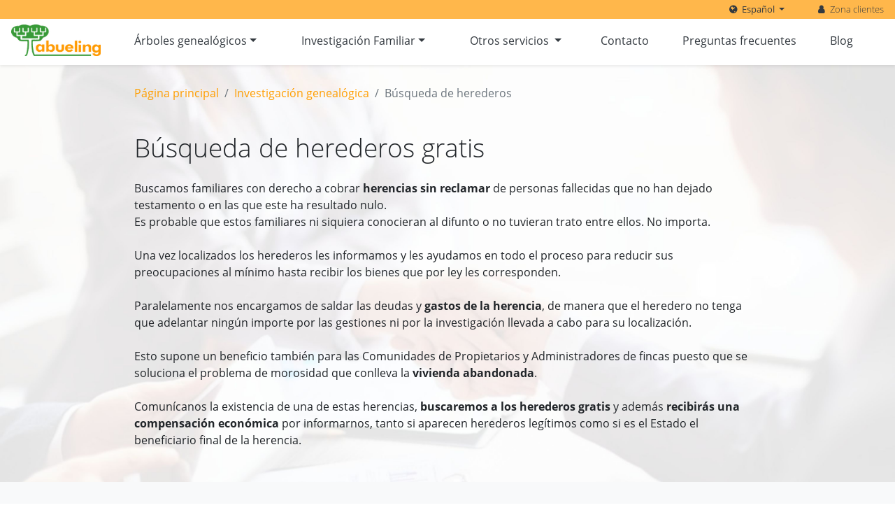

--- FILE ---
content_type: text/html; charset=UTF-8
request_url: https://www.abueling.com/investigacion-genealogica/buscar-herederos
body_size: 7221
content:
<!doctype html>
<html lang="es">

<head>
    <meta name="viewport" content="width=device-width, initial-scale=1.0">
    <meta http-equiv="X-UA-Compatible" content="IE=edge">

            <link rel="canonical" href="https://www.abueling.com/investigacion-genealogica/buscar-herederos"/>

    <link rel="alternate"
          hreflang="es"
          href="https://www.abueling.com/investigacion-genealogica/buscar-herederos"
    />
    <link rel="alternate"
          hreflang="en"
          href="https://www.abueling.com/en/family-history-research/heir-research"
    />
    <link rel="alternate"
          hreflang="x-default"
          href="https://www.abueling.com/investigacion-genealogica/buscar-herederos"
    />
    
            <!-- Quantcast Choice. Consent Manager Tag v2.0 (for TCF 2.0) -->
<script type="text/javascript" async=true>
    (function() {
        var host = 'www.themoneytizer.com';
        var element = document.createElement('script');
        var firstScript = document.getElementsByTagName('script')[0];
        var url = 'https://cmp.quantcast.com'
            .concat('/choice/', '6Fv0cGNfc_bw8', '/', host, '/choice.js');
        var uspTries = 0;
        var uspTriesLimit = 3;
        element.async = true;
        element.type = 'text/javascript';
        element.src = url;

        firstScript.parentNode.insertBefore(element, firstScript);

        function makeStub() {
            var TCF_LOCATOR_NAME = '__tcfapiLocator';
            var queue = [];
            var win = window;
            var cmpFrame;

            function addFrame() {
                var doc = win.document;
                var otherCMP = !!(win.frames[TCF_LOCATOR_NAME]);

                if (!otherCMP) {
                    if (doc.body) {
                        var iframe = doc.createElement('iframe');

                        iframe.style.cssText = 'display:none';
                        iframe.name = TCF_LOCATOR_NAME;
                        doc.body.appendChild(iframe);
                    } else {
                        setTimeout(addFrame, 5);
                    }
                }
                return !otherCMP;
            }

            function tcfAPIHandler() {
                var gdprApplies;
                var args = arguments;

                if (!args.length) {
                    return queue;
                } else if (args[0] === 'setGdprApplies') {
                    if (
                        args.length > 3 &&
                        args[2] === 2 &&
                        typeof args[3] === 'boolean'
                    ) {
                        gdprApplies = args[3];
                        if (typeof args[2] === 'function') {
                            args[2]('set', true);
                        }
                    }
                } else if (args[0] === 'ping') {
                    var retr = {
                        gdprApplies: gdprApplies,
                        cmpLoaded: false,
                        cmpStatus: 'stub'
                    };

                    if (typeof args[2] === 'function') {
                        args[2](retr);
                    }
                } else {
                    if(args[0] === 'init' && typeof args[3] === 'object') {
                        args[3] = { ...args[3], tag_version: 'V2' };
                    }
                    queue.push(args);
                }
            }

            function postMessageEventHandler(event) {
                var msgIsString = typeof event.data === 'string';
                var json = {};

                try {
                    if (msgIsString) {
                        json = JSON.parse(event.data);
                    } else {
                        json = event.data;
                    }
                } catch (ignore) {}

                var payload = json.__tcfapiCall;

                if (payload) {
                    window.__tcfapi(
                        payload.command,
                        payload.version,
                        function(retValue, success) {
                            var returnMsg = {
                                __tcfapiReturn: {
                                    returnValue: retValue,
                                    success: success,
                                    callId: payload.callId
                                }
                            };
                            if (msgIsString) {
                                returnMsg = JSON.stringify(returnMsg);
                            }
                            if (event && event.source && event.source.postMessage) {
                                event.source.postMessage(returnMsg, '*');
                            }
                        },
                        payload.parameter
                    );
                }
            }

            while (win) {
                try {
                    if (win.frames[TCF_LOCATOR_NAME]) {
                        cmpFrame = win;
                        break;
                    }
                } catch (ignore) {}

                if (win === window.top) {
                    break;
                }
                win = win.parent;
            }
            if (!cmpFrame) {
                addFrame();
                win.__tcfapi = tcfAPIHandler;
                win.addEventListener('message', postMessageEventHandler, false);
            }
        };

        makeStub();

        var uspStubFunction = function() {
            var arg = arguments;
            if (typeof window.__uspapi !== uspStubFunction) {
                setTimeout(function() {
                    if (typeof window.__uspapi !== 'undefined') {
                        window.__uspapi.apply(window.__uspapi, arg);
                    }
                }, 500);
            }
        };

        var checkIfUspIsReady = function() {
            uspTries++;
            if (window.__uspapi === uspStubFunction && uspTries < uspTriesLimit) {
                console.warn('USP is not accessible');
            } else {
                clearInterval(uspInterval);
            }
        };

        if (typeof window.__uspapi === 'undefined') {
            window.__uspapi = uspStubFunction;
            var uspInterval = setInterval(checkIfUspIsReady, 6000);
        }
    })();
</script>
<!-- End Quantcast Choice. Consent Manager Tag v2.0 (for TCF 2.0) -->

<style>
    #qc-cmp2-persistent-link, .qc-cmp2-persistent-link {
        display: none !important;
    }
</style>
    
    <meta name="csrf-token" content="BhG5giWbl7OcDLBRojNHBMgmQdzPMiTOE3wnWzaO">
    <link rel="stylesheet" type="text/css" href="https://www.abueling.com/vendor/mckenziearts/laravel-notify/dist/notify.css"/>
    <!-- Standard SEO -->
			<title>Encontrar herederos - Genealogía sucesoria</title>
		
	<meta http-equiv="Content-Type" content="text/html; charset=utf-8">
	<meta name="referrer" content="no-referrer-when-downgrade">
	<meta name="robots" content="all">
	<meta name="description" content="Ofrecemos nuestra experiencia en Investigaciones familiares para encontrar herederos vivos con derecho a la herencia ab intestato.">
	<meta name="keywords" content="búsqueda de herederos,herencia ab intestato,genealogía sucesoria,herencias abandonadas,herencias sin resolver">
			<meta name="geo.placename" content="Abueling">


	<!-- Dublin Core basic info -->
	<meta name="dcterms.Format" content="text/html">
	<meta name="dcterms.Language" content="es">
	<meta name="dcterms.Identifier" content="https://www.abueling.com/investigacion-genealogica/buscar-herederos">
	<meta name="dcterms.Relation" content="Abueling">
	<meta name="dcterms.Publisher" content="Abueling">
	<meta name="dcterms.Type" content="text/html">
	<meta name="dcterms.Coverage" content="https://www.abueling.com/investigacion-genealogica/buscar-herederos">
	<meta name="dcterms.Title" content="Encontrar herederos - Genealogía sucesoria">
	<meta name="dcterms.Subject" content="búsqueda de herederos,herencia ab intestato,genealogía sucesoria,herencias abandonadas,herencias sin resolver">
	<meta name="dcterms.Contributor" content="">
	<meta name="dcterms.Description" content="Ofrecemos nuestra experiencia en Investigaciones familiares para encontrar herederos vivos con derecho a la herencia ab intestato.">


	<!-- Facebook OpenGraph -->
	<meta property="og:locale" content="es">
	<meta property="og:type" content="website">
	<meta property="og:url" content="https://www.abueling.com/investigacion-genealogica/buscar-herederos">
	<meta property="og:title" content="Encontrar herederos - Genealogía sucesoria">
	<meta property="og:description" content="Ofrecemos nuestra experiencia en Investigaciones familiares para encontrar herederos vivos con derecho a la herencia ab intestato.">
	<meta property="og:image" content="https://www.abueling.com/favicon.ico">
	<meta property="og:site_name" content="Abueling">

	
	<!-- Twitter Card -->
		<meta name="twitter:card" content="summary_large_image">
			<meta name="twitter:site" content="@abueling">
		<meta name="twitter:title" content="Encontrar herederos - Genealogía sucesoria">
	<meta name="twitter:description" content="Ofrecemos nuestra experiencia en Investigaciones familiares para encontrar herederos vivos con derecho a la herencia ab intestato.">
	<meta name="twitter:image" content="https://www.abueling.com/favicon.ico">



<meta name="referrer" content="no-referrer-when-downgrade">
    <link rel="apple-touch-icon" sizes="180x180" href="https://www.abueling.com/apple-touch-icon.png">
<link rel="icon" type="image/png" sizes="32x32" href="https://www.abueling.com/favicon-32x32.png">
<link rel="icon" type="image/png" sizes="16x16" href="https://www.abueling.com/favicon-16x16.png">
<link rel="manifest" href="https://www.abueling.com/site.webmanifest">
<link rel="mask-icon" href="https://www.abueling.com/safari-pinned-tab.svg" color="#5bbad5">
<meta name="msapplication-TileColor" content="#00aba9">
<meta name="theme-color" content="#ffffff">
    <style>
    .grecaptcha-badge { visibility: hidden !important; }
</style>

<!--FontAwesome-->
<script async src="https://use.fontawesome.com/b91add465c.js" crossorigin="anonymous"></script>

<link href="https://www.abueling.com/css/critical.min.css?22122025" rel="stylesheet" type="text/css">

<link rel="preload" href="https://www.abueling.com/css/app.css?v=22122025" as="style" onload="this.onload=null;this.rel='stylesheet'">
<noscript><link rel="stylesheet" href="https://www.abueling.com/css/app.css?v=22122025"></noscript>

        <!-- Google tag (gtag.js) -->
<script async src="https://www.googletagmanager.com/gtag/js?id=G-Y9GNM96WCQ"></script>
<script>
    window.dataLayer = window.dataLayer || [];
    function gtag(){dataLayer.push(arguments);}
    gtag('js', new Date());

    gtag('config', 'G-Y9GNM96WCQ');
    </script>
    
    
    <script src="https://www.google.com/recaptcha/api.js?hl=&render=6Le_1akpAAAAAKtrmfU_OjFkROcO_QG0SmqCTwHz"></script>
</head>

<body>

<div id="laravel-notify">
    
    

    <script>
        var notify = {
            timeout: "5000",
        }
    </script>
</div>
<nav class="small-topbar navbar navbar-expand-lg small-navbar
    bg-primary-light py-1 pr-lg-3 fixed-top justify-content-center justify-content-md-end">
    <ul class="navbar-nav flex-row font-weight-light small">
        
        
                    <li class="dropdown mr-4">
                <div
                    class="cursor-pointer font-weight-normal text-dark p-0 border-0 bg-transparent dropdown-toggle rounded-0 text-capitalize"
                    id="dropdownMenuButton" data-toggle="dropdown" aria-expanded="false" role="navigation">
                <span>
                    <i class="fa fa-globe mr-1"></i>
                    español
                </span>
                </div>
                <div class="dropdown-menu rounded-0 p-0" aria-labelledby="dropdownMenuButton">
                                                                        <a class="nav-link small text-capitalize rounded-0" href="/en/family-history-research/heir-research">
                                English
                            </a>
                                                                                                        </div>
            </li>
        
        <li class="ml-4">
            <a class="text-dark" href="https://www.abueling.com/clientes">
                <i class="fa fa-user mr-2"></i>Zona clientes
            </a>
        </li>
    </ul>
</nav>

<nav class="main-topbar navbar navbar-expand-lg navbar-light shadow-sm fixed-top">

    <button class="navbar-toggler" type="button" data-toggle="collapse" data-target="#navbar_toggler"
            aria-controls="navbar_toggler" aria-expanded="false" aria-label="Toggle navigation">
        <span class="navbar-toggler-icon"></span>
    </button>

    <a class="navbar-brand p-auto px-3 py-auto" href="https://www.abueling.com">
        <img width=128 height=45 class="pt-1 align-middle img-fluid lazyload"
     style=""
     data-toggle="tooltip"
     data-src="https://www.abueling.com/images/website/logos/abueling.png"
     oncontextmenu="return false"
     ondragstart="return false;"
     ondrop="return false;"
     alt="Logotipo de abueling.com"
     title="Logo de la web abueling.com servicios de genealogía"
     src="[data-uri]"
>
    </a>

    <div class="collapse navbar-collapse h-100 mx-auto max-width" id="navbar_toggler">
        <ul class="bg-white navbar-nav mr-auto">
            <li class="nav-item dropdown px-4">
                <a href="#" class="dropdown-toggle nav-link text-dark" data-toggle="dropdown" role="button"
                   aria-haspopup="true" aria-expanded="false">Árboles genealógicos<span
                        class="caret"></span></a>
                <ul id="trees_dropdown" class="dropdown-menu rounded-0 p-2">
                    <li>
                        <a class="nav-link" href="https://www.abueling.com/arboles-genealogicos">
                            Árboles personalizados
                        </a>
                    </li>
                    <li>
                        <a class="nav-link" href="https://www.abueling.com/arbol-genealogico-collage">
                            Árbol genealógico Collage
                        </a>
                    </li>
                    <li>
                        <a class="nav-link" href="https://www.abueling.com/arboles-genealogicos/ejemplos-arbol-genealogico">
                            Ejemplos de árboles genealógicos
                        </a>
                    </li>
                    <li>
                        <a class="nav-link" href="https://www.familydraw.com" target="_blank">
                            Plantillas para rellenar Online
                        </a>
                    </li>
                </ul>
            </li>

            <li class="nav-item dropdown px-4">
                <a href="#" class="dropdown-toggle nav-link text-dark" data-toggle="dropdown" role="button"
                   aria-haspopup="true" aria-expanded="false">Investigación Familiar<span
                        class="caret"></span></a>
                <ul id="research_dropdown" class="dropdown-menu rounded-0 p-2">
                    <li>
                        <a class="nav-link" href="https://www.abueling.com/investigacion-genealogica/estudio-antepasados-apellido/precios-investigacion-genealogica-apellido">
                            Búsqueda de Antepasados por Apellido
                        </a>
                    </li>
                    <li>
                        <a class="nav-link" href="https://www.abueling.com/investigacion-genealogica/estudio-antepasados-ramas/precios-investigacion-genealogica-completa">
                            Búsqueda de Antepasados completa
                        </a>
                    </li>
                    <li>
                        <a class="nav-link" href="https://www.abueling.com/investigacion-genealogica/buscar-herederos">
                            Búsqueda de Herederos
                        </a>
                    </li>
                    <li>
                        <a class="nav-link" href="https://www.abueling.com/investigacion-genealogica/investigaciones-especiales">
                            Investigación especial
                        </a>
                    </li>
                </ul>
            </li>

            <li class="nav-item dropdown px-4">
                <a href="#" class="dropdown-toggle nav-link text-dark" data-toggle="dropdown" role="button"
                   aria-haspopup="true" aria-expanded="false">Otros servicios <span
                        class="caret"></span></a>
                <ul id="services_dropdown" class="dropdown-menu rounded-0 p-2">
                    <li>
                        <a class="nav-link" href="https://www.abueling.com/certificado-nacimiento-espana">
                            Certificados de nacimiento
                        </a>
                    </li>
                    <li>
                        <a class="nav-link" href="https://www.abueling.com/escudos-heraldicos">
                            Escudos heráldicos
                        </a>
                    </li>
                    <li>
                        <a class="nav-link" href="https://www.abueling.com/transcripcion-documentos-antiguos">
                            Transcripción de documentos
                        </a>
                    </li>
                    <li>
                        <a class="nav-link" href="https://www.abueling.com/libro-biografia">
                            Libro biográfico
                        </a>
                    </li>
                </ul>
            </li>
            <li class="nav-item">
                <a class="nav-link text-dark px-4" href="https://www.abueling.com/contactar">
                    Contacto
                </a>
            </li>
            <li class="nav-item">
                <a class="nav-link text-dark px-4"
                   href="https://www.abueling.com/preguntas-frecuentes">Preguntas frecuentes</a>
            </li>
            <li class="nav-item">
                <a class="nav-link text-dark px-4"
                   href="https://abueling.com/blog">Blog</a>
            </li>
        </ul>
    </div>
</nav>


    <div class="breadcrumbs page-section py-0 pt-3 d-none d-md-block w-100 position-absolute bg-transparent">
        <div class="content">
            <nav aria-label="breadcrumb">
        <ol class="breadcrumb">
            
                                    <li class="breadcrumb-item"><a href="https://www.abueling.com">Página principal</a></li>
                
            
                                    <li class="breadcrumb-item"><a href="https://www.abueling.com/investigacion-genealogica">Investigación genealógica</a></li>
                
            
                                    <li class="breadcrumb-item active" aria-current="page">Búsqueda de herederos</li>
                
                    </ol>
    </nav>

        </div>
    </div>

<div  class="page-section w-100 position-relative "
         style=";
         background-image: url(https://www.abueling.com/images/website/sections/banner-heir.jpg);
         background-size:cover">

    <div class="content">
        <h1 class="mb-4 mt-0 mt-md-5">Búsqueda de herederos gratis</h1>

        Buscamos familiares con derecho a cobrar <strong>herencias sin reclamar</strong> de personas fallecidas que no han dejado testamento o en las que este ha resultado nulo. 
<br>
Es probable que estos familiares ni siquiera conocieran al difunto o no tuvieran trato entre ellos. No importa.
<br><br>
Una vez localizados los herederos les informamos y les ayudamos en todo el proceso para reducir sus preocupaciones al mínimo hasta recibir los bienes que por ley les corresponden.
<br><br>
Paralelamente nos encargamos de saldar las deudas y <strong>gastos de la herencia</strong>, de manera que el heredero no tenga que adelantar ningún importe por las gestiones ni por la investigación llevada a cabo para su localización.
<br><br>
Esto supone un beneficio también para las Comunidades de Propietarios y Administradores de fincas puesto que se soluciona el problema de morosidad que conlleva la <strong>vivienda abandonada</strong>.
<br><br>
Comunícanos la existencia de una de estas herencias, <strong>buscaremos a los herederos gratis</strong> y además <strong>recibirás una compensación económica</strong> por informarnos, tanto si aparecen herederos legítimos como si es el Estado el beneficiario final de la herencia.
    </div>
</div>

    <div  class="page-section w-100 position-relative bg-light"
         style=";
         ">

    <div class="content">
        <div class="card  rounded-0 shadow-sm">
    <div class="card-header rounded-0 bg-secondary text-white">
        <h2>Contacto</h2>
    </div>
    <div class="card-body px-3 px-md-5">
        <p class="mb-4">
            Si conoces alguna de estas <strong>herencias abandonadas</strong>, contáctanos sin compromiso.
        </p>
        <hr>
        <form class="form-group mb-0" action="https://www.abueling.com/investigacion-genealogica/heir/store" method="post"
              enctype="multipart/form-data">
            <input type="hidden" name="_token" value="BhG5giWbl7OcDLBRojNHBMgmQdzPMiTOE3wnWzaO">
            <input type="hidden" name="g-recaptcha-response" id="g-recaptcha-response-694e5027d42d7"><script>
  grecaptcha.ready(function() {
      grecaptcha.execute('6Le_1akpAAAAAKtrmfU_OjFkROcO_QG0SmqCTwHz', {action: 'form'}).then(function(token) {
         document.getElementById('g-recaptcha-response-694e5027d42d7').value = token;
      });
  });
  </script>
            <div class="row">
                <div class="col-12 col-md-4"><div class="d-flex flex-column my-1 mt-3">
            <label for="name">
            Nombre
                            <span class="text-danger">*</span>
                    </label>
    
    
    <input            type="text" name="name"
           placeholder=""
                      class="form-control  "
           value="" required>

    </div>
</div>
                <div class="col-12 col-md-4"><div class="d-flex flex-column my-1 mt-3">
            <label for="last_names">
            Apellidos
                            <span class="text-danger">*</span>
                    </label>
    
    
    <input            type="text" name="last_names"
           placeholder=""
                      class="form-control  "
           value="" required>

    </div>
</div>
                <div class="col-12 col-md-4"><div class="d-flex flex-column my-1 mt-3">
            <label for="mail">
            Correo electrónico
                            <span class="text-danger">*</span>
                    </label>
    
    
    <input            type="email" name="mail"
           placeholder=""
                      class="form-control  "
           value="" required>

    </div>
</div>
            </div>

            <textarea name="request"
          class="form-control my-3 "
          required
          placeholder="Escribe aquí tu comentario"
          rows="3"></textarea>
            <p>
        Adjuntar archivos

            </p>


<div class="input-group">
    <div class="custom-file">
        <label class="custom-file-label "
               for="inputGroupFile01"
               data-empty-label="Seleccionar archivos" data-label="Archivos seleccionados">
            Seleccionar archivos
        </label>
        <input multiple type="file" class="custom-file-input"
               id="inputGroupFile01" name="file[]" 
               lang="es">
    </div>
</div>

<span class="ml-2 small">El tamaño máximo de los archivos adjuntos es de 8Mb</span>

            <div class="custom-control custom-checkbox mt-3">
    <input type="checkbox" class="custom-control-input "
           required 
           name="conditions" id="check_conditions">
    <label class="custom-control-label" for="check_conditions">
                    Acepto la <a href="https://www.abueling.com/politica-de-privacidad">política de protección de datos</a>
            </label>
</div>


            <div class="row col-12 col-md-3 mx-0 ml-md-auto mt-3">
                <button type="submit" class="btn btn-primary w-100">Enviar</button>
            </div>
        </form>
    </div>
</div>
    </div>
</div>



<div class="d-none d-md-block">
    <a id="top_btn" class="btn btn-primary up-btn rounded-circle btn-primary shadow-sm" href="#">
        <i class="fa fa-arrow-up"></i>
    </a>
</div>

<footer class="sticky-bottom bg-secondary-dark small">
    <div  class="page-section w-100 position-relative py-3"
         style=";
         ">

    <div class="content">
        <div
            class="container container-fluid d-flex flex-row flex-column flex-sm-row mx-0 flex-sm-fill justify-content-between">
            <ul class="list-unstyled my-0 py-2 py-md-4 flex-fill">
                <li class="text-uppercase text-primary font-weight-bold">EMPRESA</li>
                <li><a class="text-white"
                       href="https://www.abueling.com/quienes-somos-abueling">Quiénes somos</a>
                </li>
                <li><a class="text-white"
                       href="https://www.abueling.com/trabaja-con-nosotros">Trabaja con nosotros</a>
                </li>
                <li class="my-3"></li>
                <li class="text-uppercase text-primary font-weight-bold">LEGAL</li>
                <li><a class="text-white" href="https://www.abueling.com/politica-de-cookies">Política de cookies</a></li>
                <li><a class="text-white" href="https://www.abueling.com/politica-de-privacidad">Política de privacidad</a></li>
                <li><a class="text-white" href="https://www.abueling.com/aviso-legal">Aviso legal</a></li>
            </ul>
            <ul class="list-unstyled my-0 py-2 py-md-4 flex-fill text-white">
                <li class="text-uppercase text-primary font-weight-bold">INFORMACIÓN</li>
                <li><a class="text-white" href="https://www.abueling.com/preguntas-frecuentes">Preguntas frecuentes</a></li>
                <li><a class="text-white" href="https://www.abueling.com/mapa-del-sitio-abueling">Mapa del sitio</a>
                </li>
                <li><a class="text-white"
                       href="https://www.abueling.com/contactar">Contacto</a>
                </li>
                <li class="my-3"></li>
                <li>
                                            <a class="text-white mb-2" style="font-size: large"
                           title="+34 933 339 734 "
                           href="tel:+34933339734">+34 933 339 734 
                        </a><br>
                        <i class="fa fa-whatsapp" style="font-size: large; margin-left: 3px; margin-right: 13px"></i>
                        <a class="text-white mb-2" style="font-size: large"
                           title="678 105 712 "
                           href="whatsapp://send?phone=:34678105712">678 105 712 
                        </a>
                                        <br>
                    <a class="text-white" style="font-size: large"
                       href="mailto:info@abueling.com">info@abueling.com</a>
                    <br>
                    <br>
                    Lunes a Viernes<br> De 8:00 a 13:00 y de 15:15 a 17:15
                </li>
            </ul>
            <ul class="list-unstyled my-0 py-2 py-md-4 flex-fill text-white">
                <li class="text-uppercase text-primary font-weight-bold">CONFIANZA</li>
                <li><a class="text-white" href="https://www.abueling.com/opiniones">Opiniones de los clientes</a>
                <li>Arbitraje de consumo</li>
                <li class="mt-2">
                    <a target="_blank" rel="noreferrer" href="https://www.mscbs.gob.es/consumo/empresas/docs/empresasAdheridas.pdf">
                        <img width=230 height=89 class="w-75 img-fluid lazyload"
     style=""
     data-toggle="tooltip"
     data-src="https://www.abueling.com/images/website/logos/consumer_arbitration.gif"
     oncontextmenu="return false"
     ondragstart="return false;"
     ondrop="return false;"
     alt="etiqueta de empresa adherida al sistema de arbitraje de consumo"
     title="garantía de empresa adherida al sistema de arbitraje"
     src="[data-uri]"
>
                    </a>
                </li>
                <li class="mt-2">Pago seguro</li>
                <li class="mt-2">
                    <img width=250 height=30 class="w-75 img-fluid lazyload"
     style=""
     data-toggle="tooltip"
     data-src="https://www.abueling.com/images/website/logos/pago_seguro.png"
     oncontextmenu="return false"
     ondragstart="return false;"
     ondrop="return false;"
     alt="Modos de pago seguro aceptados"
     title="Modos de pago aceptados"
     src="[data-uri]"
>
                </li>
            </ul>
            <ul class="list-unstyled my-0 py-2 py-md-4 flex-fill text-white">
                <li class="d-flex">
                    <a rel="noreferrer" href="https://www.instagram.com/_abueling/" target="_blank" title="Instagram Abueling"><i
                            class="fa fa-instagram text-white fa-3x"></i></a>
                    <a rel="noreferrer" href="https://www.facebook.com/abueling.es/" target="_blank" class="mx-3"
                       title="Facebook Abueling"><i class="fa fa-facebook-square text-white fa-3x"></i></a>
                    <a rel="noreferrer" href="https://twitter.com/abueling" target="_blank" title="Twitter Abueling"><i
                            class="fa fa-twitter-square text-white fa-3x"></i></a>
                </li>
                <li class="my-3"></li>
                <li><a class="text-white"
                       href="https://www.abueling.com/plantillas-arbol-genealogico-gratis">Árboles genealógicos gratis</a></li>
                <li><a class="text-white" href="/blog/">Blog</a>
                <li><a class="text-white"
                       href="https://www.abueling.com/origen-apellidos-espanoles">Origen de los apellidos</a>
                    <div class="my-3"></div>
                <li>
                    <img width=230 height=46 class=" img-fluid lazyload"
     style="max-width: 10rem"
     data-toggle="tooltip"
     data-src="https://www.abueling.com/images/website/logos/white_abueling.png"
     oncontextmenu="return false"
     ondragstart="return false;"
     ondrop="return false;"
     alt="Logotipo color blanco de abueling.com"
     title="Logo color blanco de la web abueling.com servicios de genealogía"
     src="[data-uri]"
>
                </li>
            </ul>
        </div>
        <div class="py-4 text-center text-white">
            © Abueling.com 2007-2025. All rights reserved.
        </div>
    </div>
</div>
</footer>

<script defer src="https://www.abueling.com/js/app.js?v=22122025"></script>

    <script defer src="/js/split/service/research.js?v22122025"></script>

<script type="text/javascript" src="https://www.abueling.com/vendor/mckenziearts/laravel-notify/js/notify.js"></script></body>

</html>


--- FILE ---
content_type: text/html; charset=utf-8
request_url: https://www.google.com/recaptcha/api2/anchor?ar=1&k=6Le_1akpAAAAAKtrmfU_OjFkROcO_QG0SmqCTwHz&co=aHR0cHM6Ly93d3cuYWJ1ZWxpbmcuY29tOjQ0Mw..&hl=en&v=7gg7H51Q-naNfhmCP3_R47ho&size=invisible&anchor-ms=20000&execute-ms=30000&cb=5yhe31a31g9i
body_size: 48145
content:
<!DOCTYPE HTML><html dir="ltr" lang="en"><head><meta http-equiv="Content-Type" content="text/html; charset=UTF-8">
<meta http-equiv="X-UA-Compatible" content="IE=edge">
<title>reCAPTCHA</title>
<style type="text/css">
/* cyrillic-ext */
@font-face {
  font-family: 'Roboto';
  font-style: normal;
  font-weight: 400;
  font-stretch: 100%;
  src: url(//fonts.gstatic.com/s/roboto/v48/KFO7CnqEu92Fr1ME7kSn66aGLdTylUAMa3GUBHMdazTgWw.woff2) format('woff2');
  unicode-range: U+0460-052F, U+1C80-1C8A, U+20B4, U+2DE0-2DFF, U+A640-A69F, U+FE2E-FE2F;
}
/* cyrillic */
@font-face {
  font-family: 'Roboto';
  font-style: normal;
  font-weight: 400;
  font-stretch: 100%;
  src: url(//fonts.gstatic.com/s/roboto/v48/KFO7CnqEu92Fr1ME7kSn66aGLdTylUAMa3iUBHMdazTgWw.woff2) format('woff2');
  unicode-range: U+0301, U+0400-045F, U+0490-0491, U+04B0-04B1, U+2116;
}
/* greek-ext */
@font-face {
  font-family: 'Roboto';
  font-style: normal;
  font-weight: 400;
  font-stretch: 100%;
  src: url(//fonts.gstatic.com/s/roboto/v48/KFO7CnqEu92Fr1ME7kSn66aGLdTylUAMa3CUBHMdazTgWw.woff2) format('woff2');
  unicode-range: U+1F00-1FFF;
}
/* greek */
@font-face {
  font-family: 'Roboto';
  font-style: normal;
  font-weight: 400;
  font-stretch: 100%;
  src: url(//fonts.gstatic.com/s/roboto/v48/KFO7CnqEu92Fr1ME7kSn66aGLdTylUAMa3-UBHMdazTgWw.woff2) format('woff2');
  unicode-range: U+0370-0377, U+037A-037F, U+0384-038A, U+038C, U+038E-03A1, U+03A3-03FF;
}
/* math */
@font-face {
  font-family: 'Roboto';
  font-style: normal;
  font-weight: 400;
  font-stretch: 100%;
  src: url(//fonts.gstatic.com/s/roboto/v48/KFO7CnqEu92Fr1ME7kSn66aGLdTylUAMawCUBHMdazTgWw.woff2) format('woff2');
  unicode-range: U+0302-0303, U+0305, U+0307-0308, U+0310, U+0312, U+0315, U+031A, U+0326-0327, U+032C, U+032F-0330, U+0332-0333, U+0338, U+033A, U+0346, U+034D, U+0391-03A1, U+03A3-03A9, U+03B1-03C9, U+03D1, U+03D5-03D6, U+03F0-03F1, U+03F4-03F5, U+2016-2017, U+2034-2038, U+203C, U+2040, U+2043, U+2047, U+2050, U+2057, U+205F, U+2070-2071, U+2074-208E, U+2090-209C, U+20D0-20DC, U+20E1, U+20E5-20EF, U+2100-2112, U+2114-2115, U+2117-2121, U+2123-214F, U+2190, U+2192, U+2194-21AE, U+21B0-21E5, U+21F1-21F2, U+21F4-2211, U+2213-2214, U+2216-22FF, U+2308-230B, U+2310, U+2319, U+231C-2321, U+2336-237A, U+237C, U+2395, U+239B-23B7, U+23D0, U+23DC-23E1, U+2474-2475, U+25AF, U+25B3, U+25B7, U+25BD, U+25C1, U+25CA, U+25CC, U+25FB, U+266D-266F, U+27C0-27FF, U+2900-2AFF, U+2B0E-2B11, U+2B30-2B4C, U+2BFE, U+3030, U+FF5B, U+FF5D, U+1D400-1D7FF, U+1EE00-1EEFF;
}
/* symbols */
@font-face {
  font-family: 'Roboto';
  font-style: normal;
  font-weight: 400;
  font-stretch: 100%;
  src: url(//fonts.gstatic.com/s/roboto/v48/KFO7CnqEu92Fr1ME7kSn66aGLdTylUAMaxKUBHMdazTgWw.woff2) format('woff2');
  unicode-range: U+0001-000C, U+000E-001F, U+007F-009F, U+20DD-20E0, U+20E2-20E4, U+2150-218F, U+2190, U+2192, U+2194-2199, U+21AF, U+21E6-21F0, U+21F3, U+2218-2219, U+2299, U+22C4-22C6, U+2300-243F, U+2440-244A, U+2460-24FF, U+25A0-27BF, U+2800-28FF, U+2921-2922, U+2981, U+29BF, U+29EB, U+2B00-2BFF, U+4DC0-4DFF, U+FFF9-FFFB, U+10140-1018E, U+10190-1019C, U+101A0, U+101D0-101FD, U+102E0-102FB, U+10E60-10E7E, U+1D2C0-1D2D3, U+1D2E0-1D37F, U+1F000-1F0FF, U+1F100-1F1AD, U+1F1E6-1F1FF, U+1F30D-1F30F, U+1F315, U+1F31C, U+1F31E, U+1F320-1F32C, U+1F336, U+1F378, U+1F37D, U+1F382, U+1F393-1F39F, U+1F3A7-1F3A8, U+1F3AC-1F3AF, U+1F3C2, U+1F3C4-1F3C6, U+1F3CA-1F3CE, U+1F3D4-1F3E0, U+1F3ED, U+1F3F1-1F3F3, U+1F3F5-1F3F7, U+1F408, U+1F415, U+1F41F, U+1F426, U+1F43F, U+1F441-1F442, U+1F444, U+1F446-1F449, U+1F44C-1F44E, U+1F453, U+1F46A, U+1F47D, U+1F4A3, U+1F4B0, U+1F4B3, U+1F4B9, U+1F4BB, U+1F4BF, U+1F4C8-1F4CB, U+1F4D6, U+1F4DA, U+1F4DF, U+1F4E3-1F4E6, U+1F4EA-1F4ED, U+1F4F7, U+1F4F9-1F4FB, U+1F4FD-1F4FE, U+1F503, U+1F507-1F50B, U+1F50D, U+1F512-1F513, U+1F53E-1F54A, U+1F54F-1F5FA, U+1F610, U+1F650-1F67F, U+1F687, U+1F68D, U+1F691, U+1F694, U+1F698, U+1F6AD, U+1F6B2, U+1F6B9-1F6BA, U+1F6BC, U+1F6C6-1F6CF, U+1F6D3-1F6D7, U+1F6E0-1F6EA, U+1F6F0-1F6F3, U+1F6F7-1F6FC, U+1F700-1F7FF, U+1F800-1F80B, U+1F810-1F847, U+1F850-1F859, U+1F860-1F887, U+1F890-1F8AD, U+1F8B0-1F8BB, U+1F8C0-1F8C1, U+1F900-1F90B, U+1F93B, U+1F946, U+1F984, U+1F996, U+1F9E9, U+1FA00-1FA6F, U+1FA70-1FA7C, U+1FA80-1FA89, U+1FA8F-1FAC6, U+1FACE-1FADC, U+1FADF-1FAE9, U+1FAF0-1FAF8, U+1FB00-1FBFF;
}
/* vietnamese */
@font-face {
  font-family: 'Roboto';
  font-style: normal;
  font-weight: 400;
  font-stretch: 100%;
  src: url(//fonts.gstatic.com/s/roboto/v48/KFO7CnqEu92Fr1ME7kSn66aGLdTylUAMa3OUBHMdazTgWw.woff2) format('woff2');
  unicode-range: U+0102-0103, U+0110-0111, U+0128-0129, U+0168-0169, U+01A0-01A1, U+01AF-01B0, U+0300-0301, U+0303-0304, U+0308-0309, U+0323, U+0329, U+1EA0-1EF9, U+20AB;
}
/* latin-ext */
@font-face {
  font-family: 'Roboto';
  font-style: normal;
  font-weight: 400;
  font-stretch: 100%;
  src: url(//fonts.gstatic.com/s/roboto/v48/KFO7CnqEu92Fr1ME7kSn66aGLdTylUAMa3KUBHMdazTgWw.woff2) format('woff2');
  unicode-range: U+0100-02BA, U+02BD-02C5, U+02C7-02CC, U+02CE-02D7, U+02DD-02FF, U+0304, U+0308, U+0329, U+1D00-1DBF, U+1E00-1E9F, U+1EF2-1EFF, U+2020, U+20A0-20AB, U+20AD-20C0, U+2113, U+2C60-2C7F, U+A720-A7FF;
}
/* latin */
@font-face {
  font-family: 'Roboto';
  font-style: normal;
  font-weight: 400;
  font-stretch: 100%;
  src: url(//fonts.gstatic.com/s/roboto/v48/KFO7CnqEu92Fr1ME7kSn66aGLdTylUAMa3yUBHMdazQ.woff2) format('woff2');
  unicode-range: U+0000-00FF, U+0131, U+0152-0153, U+02BB-02BC, U+02C6, U+02DA, U+02DC, U+0304, U+0308, U+0329, U+2000-206F, U+20AC, U+2122, U+2191, U+2193, U+2212, U+2215, U+FEFF, U+FFFD;
}
/* cyrillic-ext */
@font-face {
  font-family: 'Roboto';
  font-style: normal;
  font-weight: 500;
  font-stretch: 100%;
  src: url(//fonts.gstatic.com/s/roboto/v48/KFO7CnqEu92Fr1ME7kSn66aGLdTylUAMa3GUBHMdazTgWw.woff2) format('woff2');
  unicode-range: U+0460-052F, U+1C80-1C8A, U+20B4, U+2DE0-2DFF, U+A640-A69F, U+FE2E-FE2F;
}
/* cyrillic */
@font-face {
  font-family: 'Roboto';
  font-style: normal;
  font-weight: 500;
  font-stretch: 100%;
  src: url(//fonts.gstatic.com/s/roboto/v48/KFO7CnqEu92Fr1ME7kSn66aGLdTylUAMa3iUBHMdazTgWw.woff2) format('woff2');
  unicode-range: U+0301, U+0400-045F, U+0490-0491, U+04B0-04B1, U+2116;
}
/* greek-ext */
@font-face {
  font-family: 'Roboto';
  font-style: normal;
  font-weight: 500;
  font-stretch: 100%;
  src: url(//fonts.gstatic.com/s/roboto/v48/KFO7CnqEu92Fr1ME7kSn66aGLdTylUAMa3CUBHMdazTgWw.woff2) format('woff2');
  unicode-range: U+1F00-1FFF;
}
/* greek */
@font-face {
  font-family: 'Roboto';
  font-style: normal;
  font-weight: 500;
  font-stretch: 100%;
  src: url(//fonts.gstatic.com/s/roboto/v48/KFO7CnqEu92Fr1ME7kSn66aGLdTylUAMa3-UBHMdazTgWw.woff2) format('woff2');
  unicode-range: U+0370-0377, U+037A-037F, U+0384-038A, U+038C, U+038E-03A1, U+03A3-03FF;
}
/* math */
@font-face {
  font-family: 'Roboto';
  font-style: normal;
  font-weight: 500;
  font-stretch: 100%;
  src: url(//fonts.gstatic.com/s/roboto/v48/KFO7CnqEu92Fr1ME7kSn66aGLdTylUAMawCUBHMdazTgWw.woff2) format('woff2');
  unicode-range: U+0302-0303, U+0305, U+0307-0308, U+0310, U+0312, U+0315, U+031A, U+0326-0327, U+032C, U+032F-0330, U+0332-0333, U+0338, U+033A, U+0346, U+034D, U+0391-03A1, U+03A3-03A9, U+03B1-03C9, U+03D1, U+03D5-03D6, U+03F0-03F1, U+03F4-03F5, U+2016-2017, U+2034-2038, U+203C, U+2040, U+2043, U+2047, U+2050, U+2057, U+205F, U+2070-2071, U+2074-208E, U+2090-209C, U+20D0-20DC, U+20E1, U+20E5-20EF, U+2100-2112, U+2114-2115, U+2117-2121, U+2123-214F, U+2190, U+2192, U+2194-21AE, U+21B0-21E5, U+21F1-21F2, U+21F4-2211, U+2213-2214, U+2216-22FF, U+2308-230B, U+2310, U+2319, U+231C-2321, U+2336-237A, U+237C, U+2395, U+239B-23B7, U+23D0, U+23DC-23E1, U+2474-2475, U+25AF, U+25B3, U+25B7, U+25BD, U+25C1, U+25CA, U+25CC, U+25FB, U+266D-266F, U+27C0-27FF, U+2900-2AFF, U+2B0E-2B11, U+2B30-2B4C, U+2BFE, U+3030, U+FF5B, U+FF5D, U+1D400-1D7FF, U+1EE00-1EEFF;
}
/* symbols */
@font-face {
  font-family: 'Roboto';
  font-style: normal;
  font-weight: 500;
  font-stretch: 100%;
  src: url(//fonts.gstatic.com/s/roboto/v48/KFO7CnqEu92Fr1ME7kSn66aGLdTylUAMaxKUBHMdazTgWw.woff2) format('woff2');
  unicode-range: U+0001-000C, U+000E-001F, U+007F-009F, U+20DD-20E0, U+20E2-20E4, U+2150-218F, U+2190, U+2192, U+2194-2199, U+21AF, U+21E6-21F0, U+21F3, U+2218-2219, U+2299, U+22C4-22C6, U+2300-243F, U+2440-244A, U+2460-24FF, U+25A0-27BF, U+2800-28FF, U+2921-2922, U+2981, U+29BF, U+29EB, U+2B00-2BFF, U+4DC0-4DFF, U+FFF9-FFFB, U+10140-1018E, U+10190-1019C, U+101A0, U+101D0-101FD, U+102E0-102FB, U+10E60-10E7E, U+1D2C0-1D2D3, U+1D2E0-1D37F, U+1F000-1F0FF, U+1F100-1F1AD, U+1F1E6-1F1FF, U+1F30D-1F30F, U+1F315, U+1F31C, U+1F31E, U+1F320-1F32C, U+1F336, U+1F378, U+1F37D, U+1F382, U+1F393-1F39F, U+1F3A7-1F3A8, U+1F3AC-1F3AF, U+1F3C2, U+1F3C4-1F3C6, U+1F3CA-1F3CE, U+1F3D4-1F3E0, U+1F3ED, U+1F3F1-1F3F3, U+1F3F5-1F3F7, U+1F408, U+1F415, U+1F41F, U+1F426, U+1F43F, U+1F441-1F442, U+1F444, U+1F446-1F449, U+1F44C-1F44E, U+1F453, U+1F46A, U+1F47D, U+1F4A3, U+1F4B0, U+1F4B3, U+1F4B9, U+1F4BB, U+1F4BF, U+1F4C8-1F4CB, U+1F4D6, U+1F4DA, U+1F4DF, U+1F4E3-1F4E6, U+1F4EA-1F4ED, U+1F4F7, U+1F4F9-1F4FB, U+1F4FD-1F4FE, U+1F503, U+1F507-1F50B, U+1F50D, U+1F512-1F513, U+1F53E-1F54A, U+1F54F-1F5FA, U+1F610, U+1F650-1F67F, U+1F687, U+1F68D, U+1F691, U+1F694, U+1F698, U+1F6AD, U+1F6B2, U+1F6B9-1F6BA, U+1F6BC, U+1F6C6-1F6CF, U+1F6D3-1F6D7, U+1F6E0-1F6EA, U+1F6F0-1F6F3, U+1F6F7-1F6FC, U+1F700-1F7FF, U+1F800-1F80B, U+1F810-1F847, U+1F850-1F859, U+1F860-1F887, U+1F890-1F8AD, U+1F8B0-1F8BB, U+1F8C0-1F8C1, U+1F900-1F90B, U+1F93B, U+1F946, U+1F984, U+1F996, U+1F9E9, U+1FA00-1FA6F, U+1FA70-1FA7C, U+1FA80-1FA89, U+1FA8F-1FAC6, U+1FACE-1FADC, U+1FADF-1FAE9, U+1FAF0-1FAF8, U+1FB00-1FBFF;
}
/* vietnamese */
@font-face {
  font-family: 'Roboto';
  font-style: normal;
  font-weight: 500;
  font-stretch: 100%;
  src: url(//fonts.gstatic.com/s/roboto/v48/KFO7CnqEu92Fr1ME7kSn66aGLdTylUAMa3OUBHMdazTgWw.woff2) format('woff2');
  unicode-range: U+0102-0103, U+0110-0111, U+0128-0129, U+0168-0169, U+01A0-01A1, U+01AF-01B0, U+0300-0301, U+0303-0304, U+0308-0309, U+0323, U+0329, U+1EA0-1EF9, U+20AB;
}
/* latin-ext */
@font-face {
  font-family: 'Roboto';
  font-style: normal;
  font-weight: 500;
  font-stretch: 100%;
  src: url(//fonts.gstatic.com/s/roboto/v48/KFO7CnqEu92Fr1ME7kSn66aGLdTylUAMa3KUBHMdazTgWw.woff2) format('woff2');
  unicode-range: U+0100-02BA, U+02BD-02C5, U+02C7-02CC, U+02CE-02D7, U+02DD-02FF, U+0304, U+0308, U+0329, U+1D00-1DBF, U+1E00-1E9F, U+1EF2-1EFF, U+2020, U+20A0-20AB, U+20AD-20C0, U+2113, U+2C60-2C7F, U+A720-A7FF;
}
/* latin */
@font-face {
  font-family: 'Roboto';
  font-style: normal;
  font-weight: 500;
  font-stretch: 100%;
  src: url(//fonts.gstatic.com/s/roboto/v48/KFO7CnqEu92Fr1ME7kSn66aGLdTylUAMa3yUBHMdazQ.woff2) format('woff2');
  unicode-range: U+0000-00FF, U+0131, U+0152-0153, U+02BB-02BC, U+02C6, U+02DA, U+02DC, U+0304, U+0308, U+0329, U+2000-206F, U+20AC, U+2122, U+2191, U+2193, U+2212, U+2215, U+FEFF, U+FFFD;
}
/* cyrillic-ext */
@font-face {
  font-family: 'Roboto';
  font-style: normal;
  font-weight: 900;
  font-stretch: 100%;
  src: url(//fonts.gstatic.com/s/roboto/v48/KFO7CnqEu92Fr1ME7kSn66aGLdTylUAMa3GUBHMdazTgWw.woff2) format('woff2');
  unicode-range: U+0460-052F, U+1C80-1C8A, U+20B4, U+2DE0-2DFF, U+A640-A69F, U+FE2E-FE2F;
}
/* cyrillic */
@font-face {
  font-family: 'Roboto';
  font-style: normal;
  font-weight: 900;
  font-stretch: 100%;
  src: url(//fonts.gstatic.com/s/roboto/v48/KFO7CnqEu92Fr1ME7kSn66aGLdTylUAMa3iUBHMdazTgWw.woff2) format('woff2');
  unicode-range: U+0301, U+0400-045F, U+0490-0491, U+04B0-04B1, U+2116;
}
/* greek-ext */
@font-face {
  font-family: 'Roboto';
  font-style: normal;
  font-weight: 900;
  font-stretch: 100%;
  src: url(//fonts.gstatic.com/s/roboto/v48/KFO7CnqEu92Fr1ME7kSn66aGLdTylUAMa3CUBHMdazTgWw.woff2) format('woff2');
  unicode-range: U+1F00-1FFF;
}
/* greek */
@font-face {
  font-family: 'Roboto';
  font-style: normal;
  font-weight: 900;
  font-stretch: 100%;
  src: url(//fonts.gstatic.com/s/roboto/v48/KFO7CnqEu92Fr1ME7kSn66aGLdTylUAMa3-UBHMdazTgWw.woff2) format('woff2');
  unicode-range: U+0370-0377, U+037A-037F, U+0384-038A, U+038C, U+038E-03A1, U+03A3-03FF;
}
/* math */
@font-face {
  font-family: 'Roboto';
  font-style: normal;
  font-weight: 900;
  font-stretch: 100%;
  src: url(//fonts.gstatic.com/s/roboto/v48/KFO7CnqEu92Fr1ME7kSn66aGLdTylUAMawCUBHMdazTgWw.woff2) format('woff2');
  unicode-range: U+0302-0303, U+0305, U+0307-0308, U+0310, U+0312, U+0315, U+031A, U+0326-0327, U+032C, U+032F-0330, U+0332-0333, U+0338, U+033A, U+0346, U+034D, U+0391-03A1, U+03A3-03A9, U+03B1-03C9, U+03D1, U+03D5-03D6, U+03F0-03F1, U+03F4-03F5, U+2016-2017, U+2034-2038, U+203C, U+2040, U+2043, U+2047, U+2050, U+2057, U+205F, U+2070-2071, U+2074-208E, U+2090-209C, U+20D0-20DC, U+20E1, U+20E5-20EF, U+2100-2112, U+2114-2115, U+2117-2121, U+2123-214F, U+2190, U+2192, U+2194-21AE, U+21B0-21E5, U+21F1-21F2, U+21F4-2211, U+2213-2214, U+2216-22FF, U+2308-230B, U+2310, U+2319, U+231C-2321, U+2336-237A, U+237C, U+2395, U+239B-23B7, U+23D0, U+23DC-23E1, U+2474-2475, U+25AF, U+25B3, U+25B7, U+25BD, U+25C1, U+25CA, U+25CC, U+25FB, U+266D-266F, U+27C0-27FF, U+2900-2AFF, U+2B0E-2B11, U+2B30-2B4C, U+2BFE, U+3030, U+FF5B, U+FF5D, U+1D400-1D7FF, U+1EE00-1EEFF;
}
/* symbols */
@font-face {
  font-family: 'Roboto';
  font-style: normal;
  font-weight: 900;
  font-stretch: 100%;
  src: url(//fonts.gstatic.com/s/roboto/v48/KFO7CnqEu92Fr1ME7kSn66aGLdTylUAMaxKUBHMdazTgWw.woff2) format('woff2');
  unicode-range: U+0001-000C, U+000E-001F, U+007F-009F, U+20DD-20E0, U+20E2-20E4, U+2150-218F, U+2190, U+2192, U+2194-2199, U+21AF, U+21E6-21F0, U+21F3, U+2218-2219, U+2299, U+22C4-22C6, U+2300-243F, U+2440-244A, U+2460-24FF, U+25A0-27BF, U+2800-28FF, U+2921-2922, U+2981, U+29BF, U+29EB, U+2B00-2BFF, U+4DC0-4DFF, U+FFF9-FFFB, U+10140-1018E, U+10190-1019C, U+101A0, U+101D0-101FD, U+102E0-102FB, U+10E60-10E7E, U+1D2C0-1D2D3, U+1D2E0-1D37F, U+1F000-1F0FF, U+1F100-1F1AD, U+1F1E6-1F1FF, U+1F30D-1F30F, U+1F315, U+1F31C, U+1F31E, U+1F320-1F32C, U+1F336, U+1F378, U+1F37D, U+1F382, U+1F393-1F39F, U+1F3A7-1F3A8, U+1F3AC-1F3AF, U+1F3C2, U+1F3C4-1F3C6, U+1F3CA-1F3CE, U+1F3D4-1F3E0, U+1F3ED, U+1F3F1-1F3F3, U+1F3F5-1F3F7, U+1F408, U+1F415, U+1F41F, U+1F426, U+1F43F, U+1F441-1F442, U+1F444, U+1F446-1F449, U+1F44C-1F44E, U+1F453, U+1F46A, U+1F47D, U+1F4A3, U+1F4B0, U+1F4B3, U+1F4B9, U+1F4BB, U+1F4BF, U+1F4C8-1F4CB, U+1F4D6, U+1F4DA, U+1F4DF, U+1F4E3-1F4E6, U+1F4EA-1F4ED, U+1F4F7, U+1F4F9-1F4FB, U+1F4FD-1F4FE, U+1F503, U+1F507-1F50B, U+1F50D, U+1F512-1F513, U+1F53E-1F54A, U+1F54F-1F5FA, U+1F610, U+1F650-1F67F, U+1F687, U+1F68D, U+1F691, U+1F694, U+1F698, U+1F6AD, U+1F6B2, U+1F6B9-1F6BA, U+1F6BC, U+1F6C6-1F6CF, U+1F6D3-1F6D7, U+1F6E0-1F6EA, U+1F6F0-1F6F3, U+1F6F7-1F6FC, U+1F700-1F7FF, U+1F800-1F80B, U+1F810-1F847, U+1F850-1F859, U+1F860-1F887, U+1F890-1F8AD, U+1F8B0-1F8BB, U+1F8C0-1F8C1, U+1F900-1F90B, U+1F93B, U+1F946, U+1F984, U+1F996, U+1F9E9, U+1FA00-1FA6F, U+1FA70-1FA7C, U+1FA80-1FA89, U+1FA8F-1FAC6, U+1FACE-1FADC, U+1FADF-1FAE9, U+1FAF0-1FAF8, U+1FB00-1FBFF;
}
/* vietnamese */
@font-face {
  font-family: 'Roboto';
  font-style: normal;
  font-weight: 900;
  font-stretch: 100%;
  src: url(//fonts.gstatic.com/s/roboto/v48/KFO7CnqEu92Fr1ME7kSn66aGLdTylUAMa3OUBHMdazTgWw.woff2) format('woff2');
  unicode-range: U+0102-0103, U+0110-0111, U+0128-0129, U+0168-0169, U+01A0-01A1, U+01AF-01B0, U+0300-0301, U+0303-0304, U+0308-0309, U+0323, U+0329, U+1EA0-1EF9, U+20AB;
}
/* latin-ext */
@font-face {
  font-family: 'Roboto';
  font-style: normal;
  font-weight: 900;
  font-stretch: 100%;
  src: url(//fonts.gstatic.com/s/roboto/v48/KFO7CnqEu92Fr1ME7kSn66aGLdTylUAMa3KUBHMdazTgWw.woff2) format('woff2');
  unicode-range: U+0100-02BA, U+02BD-02C5, U+02C7-02CC, U+02CE-02D7, U+02DD-02FF, U+0304, U+0308, U+0329, U+1D00-1DBF, U+1E00-1E9F, U+1EF2-1EFF, U+2020, U+20A0-20AB, U+20AD-20C0, U+2113, U+2C60-2C7F, U+A720-A7FF;
}
/* latin */
@font-face {
  font-family: 'Roboto';
  font-style: normal;
  font-weight: 900;
  font-stretch: 100%;
  src: url(//fonts.gstatic.com/s/roboto/v48/KFO7CnqEu92Fr1ME7kSn66aGLdTylUAMa3yUBHMdazQ.woff2) format('woff2');
  unicode-range: U+0000-00FF, U+0131, U+0152-0153, U+02BB-02BC, U+02C6, U+02DA, U+02DC, U+0304, U+0308, U+0329, U+2000-206F, U+20AC, U+2122, U+2191, U+2193, U+2212, U+2215, U+FEFF, U+FFFD;
}

</style>
<link rel="stylesheet" type="text/css" href="https://www.gstatic.com/recaptcha/releases/7gg7H51Q-naNfhmCP3_R47ho/styles__ltr.css">
<script nonce="BnGLpCBRlhao-qbJOJxB-Q" type="text/javascript">window['__recaptcha_api'] = 'https://www.google.com/recaptcha/api2/';</script>
<script type="text/javascript" src="https://www.gstatic.com/recaptcha/releases/7gg7H51Q-naNfhmCP3_R47ho/recaptcha__en.js" nonce="BnGLpCBRlhao-qbJOJxB-Q">
      
    </script></head>
<body><div id="rc-anchor-alert" class="rc-anchor-alert"></div>
<input type="hidden" id="recaptcha-token" value="[base64]">
<script type="text/javascript" nonce="BnGLpCBRlhao-qbJOJxB-Q">
      recaptcha.anchor.Main.init("[\x22ainput\x22,[\x22bgdata\x22,\x22\x22,\[base64]/[base64]/bmV3IFpbdF0obVswXSk6Sz09Mj9uZXcgWlt0XShtWzBdLG1bMV0pOks9PTM/bmV3IFpbdF0obVswXSxtWzFdLG1bMl0pOks9PTQ/[base64]/[base64]/[base64]/[base64]/[base64]/[base64]/[base64]/[base64]/[base64]/[base64]/[base64]/[base64]/[base64]/[base64]\\u003d\\u003d\x22,\[base64]\x22,\[base64]/[base64]/[base64]/DinHDhMOHPRocVSodw6wXQsK3w5rDhBs3w4XCjywEdRfDgMOxw5XCmMOvwog1wr/[base64]/Dt8K8worDpMOOwo3Ds0bDu8Kmw6/[base64]/JcKxwpdLUsKZwrUaRmQJwqIESxhhw49CKcOgwrvClAjDscKbw6jCi23CtH/[base64]/[base64]/[base64]/CoGYHwodyRMOywrkcXSvDqHXDhcOrUcKITRE1GsKSwoAowoXChA1tL2EHIiN5wqbDiVo9w70dwqFGGmbDt8OJwonCikIfeMKeCsKiwo0YH2ZmwpIYAMKnVcKKYWhjFBvDm8KZwq/CtsKnXcOxwrbCriAtw6LDq8KIYsKJwolCwobDhEYHwpzCqMOObcO4HMOKwqHCscKFE8OjwrNNw73DiMKEdRIQw6jCs1lAw7p/Gmx6wpbDunHCm0fDr8O3ZwHDnMO+elpOJgdxwpwMJzYudsOFW2ppGXUqCUg8MMOEMcOwFMKFMcK3wqUEJcORL8OLXFnDqcO1CQ/[base64]/Dl0bDrCHDlxPDosOKXMKaworCnsOawqLDhcOHw7rDq2/CvsKQI8OUUyXCk8OlD8Kiw6MsOmtUIsOVW8KpUg0Yd1jCn8OCwozCo8Oswr4vw5ggGyvDmmHDl0/DusOrw5zDnE4cw7JsUGcDw7zDohTCqiFkDlbDmjNtw7/DnC7ClcK+wq3DjDTCsMOiw718w70pwqsYwq3DrMOLw5rCkCJtDil3QhU8wpLDgcOnwoDCj8Kjw5PDux/CrAsVMQZvFsK/O3TDqzI1w5XCs8K/CMO6wpxCP8KPwrrCsMKLwoE2w5/DvMOIw57DssKmbcKaRjjCjcK+w67CvXnDjzDDscKJwpnDuTRLwqEzw7hlwp/DhsOkOSpGRR3Di8KMKgjCssKow4HDoEAcw6TDs3HDl8KgwrrCtl/CoCkaKXEKwo/DjW/[base64]/[base64]/wo0Gw5vCnUd7w49POS1Wf8K6HivDhcOQwrzDpj/DmTkyAEFbFMKwdcOQw6HDiydCanPCusOHKMOqUmJlEh9Rw53DjmgzCCk2w4TDuMKfwoRZwr/Drl8RRQc/w7jDuyVGwr3DncOmw6kswrUFBXjClsOodMO1w6g4YsKOw4lPcw3Di8OXWcONWcO2WznCsmrCpibDl2HDvsKOBsKhFcOjJXPDljzDriXDtcOgwqjDs8K/w5Q5CsOGw7AcayPDgGnDhW7Dl03CtilwSUjDrMOPw4LDoMKNwrPCsk9ZGXrCrXddUcOjw7DDtMKMw5/CqSXDgksZCUdVMGNcAUzDgErDisKPwpDCi8O7KsO+woXCu8OAXm3DiWTDuHDDncOPBcOwwpPDgsKSw5fDoMKXLxBhwoB2wrfDsVljwrnCkcOYw4EWwrlowqzCpMKBJzjDiE7DocO1wqoEw4scS8Kvw5XCk0/DmMKew5DDn8OgdTzDr8KOw7jCnQLCgMKje0nCoHA9w43ChMKJwrU9HMOnw4zCsmMBw5slw7/[base64]/woYvwpsQO8OSGVlEw53DpcO7w6nCsMKsbmt1BMOvM8KLw5zDq8KTB8OyJcOTwolGBcKzX8KXTcKKJcKRSMOxwqbCkRZ3w6NJcsK0QloCPsKDwrPDgQLCvTJjw7XCv3/CncKkw5HDiy7CsMORwonDrsKqRcOgFSzCuMKSLsKyXS1oQ3BgKljCo3pwwqfCpknDjjTClcO/N8K0aXRSdHjCjsKwwogSCX/Cl8OzwpzDjMK/w4x/M8K7w4JDdsK7OcOEB8Kpw6vDl8KucFHCrDF9NA1Fw4QqZ8OLBxUEcMKfworCjcO8w6F2IMODwoTDrycfw4bDmsKgw4vCusKLwo0wwqHCtXLDiTvCg8K4wpDDpsOowpnCpcO9wp7CtcK8GHkLRcOSw55Kwq55UXHCtFTCh8K2wq/CnsOXPMKUwrLCucO5OBEYEiJ1VMKRScKdw4PDuWDDlz0rwojCmMKRw6fDhCXDiETDogbCslbCiUokw7gOw7Q1w7xTw4LDlxQcw5Rbw4rCrcOUcMKvw6wXVsKNw5DDnCPCq0ZCQ3QJdMONWxDDnsK+w5RFADfClcKxcMO2fQwvwrsGWihROxFowog/WjkNw70fwocFRcOBw45xeMOXwr/CpEh7RcKYwrnCtsOAV8OyYsOib1vDucK4w7c/w4pAwoAlQ8Orwo9vw4nCusKXC8KCMmDCmsOtw4/[base64]/[base64]/[base64]/wrbDmhtNMMK1B1vCkXMswrN3wp3CvMKyFS9yGsOIeMKwUErCui/DiMKrLV5dOHofwrPCiUTDgnnDsQ3DtsOiFsKbJ8K+w4vCv8O4GgxowrPCtcKMDB1awrjDmcKqwo/CqMOfOsK/EEJ8w6EjwpEXwrPDk8O6woQFJ3fCocKPw69LSw4swrkIOMKiIirCjFlDe21uw6NOYsOVT8KzwqwLw4dxNMKEUABSwq5UwqLDucKceVt3w6vCtsKLwrTCpMOyEXnCoWctw43CjRIMXsKgG3U2MUPDhBHDlxB/wosbHWJ3w6lAYMOMCx5gw7XCoBnDoMKfwp5bw47DlMKDwo/CiwszOMOlwo/Ds8KBT8KgLh3CgibDqGjDi8OPcMKiw682wp3DlzRIwplowpTCqUE9w77DlV/DlsO8wqLDq8KXAMKgQXxewqDDojYNMsKTwrEkwqNBwoZ/KA4jf8KVw6ATEnB4wpBmw4LDijQdIcO3XTkKJXjDmkzCvw5zw6Bvw4DDgMOsJcKOSXZERMOtPMO/wqE/wphJJzDClgxUOcOFbmPCtjDDp8OKwqUJTcO3bcOBwp5EwrBgw63DrhV7w4wBwoFHVcO+LUtyw4fCr8KJMkjDiMOzw4xtw6hRwp1BamLDizbDjVDDkwkCNAddYMK4MsOWw4QDKF/[base64]/DrcOcQEzDv1V8NsK3ACXCkgdTD8OWw5fDncOFwpLCqcKAC1PCuMOiw78kw5XCjEbDph9qwpjDji9nwqHCvMObB8KYwrrDj8OBFB4fwrnCvmIHOMOmwr8Eb8OEw7M6BmlxFMKWccKIYTfDow13w5piw7vDicK/wpQtc8O0w4nCocOOwp7Ds1DDuwYxwrvCqcKJwr7Du8OZT8OmwpgkGSpccsOFw5DCgSMcGh3CqcOgZktGwq3DtilAwrYdeMK/[base64]/Y8OOw7fCkCDCq8K/W8OfWMO1wrNswrFEHCAgw7PCgGfCusORM8OVw4ggw5xGDsOpwqN4w6fDpSZfbQYnbFNsw7JXR8KpwpdLw7DDp8O3w6RLw4HDuH3CgMKTwofDjx/DoCo6w4UtLGbDpHRDw7DDiGDCgxXCvsOOwoLCksKxFcKlwqJBwphtKmJpcykZwpVHw7rDpHTDj8Omw5TCm8K6woTDtMK6dFV/ODIDdXt5HD3Dq8KBwp0Ew5BUOcK/VMOGw4LDr8O5GMO9wqnCjHYNRcONAXPCqmgCw73DqSTCsXt3ZsOww5Uqw5fCiFZvH0PDlMOsw6cfDcK6w5TDpcOAEsOIwpEAYznCglXCgz5fw5DCqFxER8KYNUbDqkVrw6tiU8KHAMO3B8KPcxkbwrg2w5Asw7d4wodyw5fDtCUfWU4/BMKJw7hMHsOewrDChMO4TMKlwrnDuXpKK8OUQsKDVXDCsyxfwrBjw6/DokZNT0JHw5DCoSMSw694QMOaP8OkRj4hPGNiwpjCnCMkwonDqxTCl0HDvsO1Sl3CngxTQsKXwrJDw7Y4XcOdP3Vee8OUY8Kew5ELw7M1ECZgWcOYw6PCpsOBL8OEOBzCgsKTJ8KTwrXDgsKqw5Yww7bDmMOww6BmAjAHwp/Dt8OVYGjDnsOMQsOvwr8FGsOFak9xQ2zDmMKTd8KuwrnCksO+bmjCgwXDrnTCpCRjHMOsDcOMw4/[base64]/eifCsxU6wrnDicOhwpDCqlF6Z8K4TEobVcOJw6xfw4xiKWLDtBVRw4pfw5TCssK+w5kTK8OkwqbClMOXBHzCvcOlw6Iww5gAw6RHZsKJw4ptw4F5CQLDuk3CqsKUw719wpo4w4bCicK+JcKESR/DucOcOsKvLX3CtMKtDhPCpldfZj7DuwHDumQbZMOEC8Kewo7DtMKmR8KPwqRxw4UKQiswwrA6w5LCksKyYMOBw7wSwrM/HsKBwrjCpcOAwroOH8Kiw494wo/Ck17Cs8Otw6XDgcO8w51UGsOfasKfwqfCryjCisK9w7ImPiUGf2LCrcKiCG4JNsKgdWTCl8OjwpzDphwtw73DjUTCsn/CgwVXBMOKwq7CrFp6wo/CkCRdw4HCpT7DhcOXJFg4w5nCvsOMw5LCg0HCucOQRcOJQ1hUFgNkE8OFwojDjl9/SBrDusOIwp/DrMK/RsKAw7JYTizCiMOHJQ0ewrDCvsOFw6Yow74tw6nDm8Oya3hAUsO1JMKww5jCnsOyBsKhw7UmZsKawq7DinlSb8KWNMOLR8OAdcK6P3HCssOLO38zCV8Vw6xAGiAEFsKAwpYcWipjwpxLw6nCm1/[base64]/EAMhXMKgwpLCvkJCwqjCnh3CsX0Pw4RSPDUbw7jDs1JhcDjCszVew6rCpTPCrngow610NsKPw5/DrxvDrsK4w7IkworCt3BlwoZkY8OZW8OUTsOBQmPCkltdDkgZHMOYCRAfw53CpWvCgMKWw6fCs8KndhoQw5VGw5FKeWVUw5TDgzjCp8KfMkzCtgXCg13Cg8KwHUp6JEcfwoPCs8OeGMKewpHCv8KsL8KbfcOnYzbCq8ODInHDrMOTNyl0w7A/[base64]/CjGVNJMO1aGDDoMKgwpPChjPCp8OVw5bCm8Kcw4AcKsKkU8KfRcOhworDp05KwoNWwrnCj0w/NMKubsKTYBzCv0ddHsK+wqrDisOTPSkaCRrCtgHCinjCnngYCcO4WsOZBmjCtFzDizzDq1nDuMO3TcOwwofCkcOZw7ZdED3DocOcIcOTwqHChsK2HsKLFCZxTEnDt8O/P8OyBloCw4lhw5fDhWQswpvCjMKDwpsGw6gWR2A1CCFawqRqwoTCpyU2QsKWwq7CrTcpIQTDgQ9sD8KNSMOqcSTDqcKGwp4KMsKmIy8Aw448w5fCgMOlCDfCnlLDi8KNX0Qqw6LCk8Kjw6zCi8O+wpfCmlMbwrvCrjXCq8OhGllFbS0Lw4jCtcOmw4/CmMKUw5BoQj5YCk0Uwq3DiGnDhmrDv8Odw6PDusKrQ1TCjG3ClMOowoDDhcOKwr0+HRfCpD85PTjCmsObFjzCnXzDhcOxwqjCum0fW2tbw6jCvibCqBZPG21Uw6LCqi9dXxx1NsKaMcOGKDXCjcKfGcODwrIhYkQ/wq/Cn8OhfMKgGBlUAsOXw4DDjjPCrVlmwp3DocOww5rCtcOfw47Dr8Kvw7wBwoLCt8OfH8O/wpDChwFgw7c2U2zCgcKaw5jDvcK/L8OMS2vDvcOrcRvDjkTDqsKVw7s0FMOBw57DnE/Dh8KkawlENcKVdMKowpzDicK8wrc4wpPDv0g0wpzDtMKTw5B0CsKMfcO3cVjCt8OmAsKmwotUMQUNUMKOw7pkwoB4GsK+HsK5wqvCvxPCpMKFIcOTRFTCvsOLScK/GsOAw6AUwrvCncOSHTQLc8OIR0QZw5FCw6lTRQZcfMOyYTZCfsKtFg7Du0zCjcKFwrBLw43CncKiwobClMKtc0EjwrRARMKpAg7Dn8KEwrZTSwVmw5jChBbDhhMnLcOowohXwrBpQ8KATMOnwqjDvlBqbg1OQ07DtFDCvm/CgMONwpjDoMKiGsKrMWVCwpzDmgo7GcO4w4rCo0g2CUjCoSkpwqMtO8OqWm/[base64]/DjcK6wp/CssK6wp9/w6LCqsOZeWDDvcK0VMK4wrV4wr8Mw47CiEYTwqI5w5fDgD50wrPDpcO/woNWZyPDkmYRw6TCp2vDqmDClcO/H8K3cMKKwo3ClcKCwonCmMKqIMKTw4fCqMKIwrRywqVJNQoCVkEMdMOybA/CvMKpUcKcw6lfUj52wpUNV8OZCMOKV8OQw6Ylwp9ZM8OEwopIbMKtw6Y9w75LRcKQWMO+IsK0E2gswr7CjXzDgsKmwrHCmMKyc8K6EXA0Gw4GRHcMwp1ENSLDlMOmwq0TOCIEw681AUXCpcKzw5nCu23DqMOrTcO0PsK5w5YYR8OaZHoiVkt6UA/CjlfCj8KIZMO6wrbCn8KeDAfCvMKLHA/DsMKxdikCAcOrUMOBwqvDkxTDrMKIw5HDt8Ocwp3DjENhIUoFwpMBJwLDg8KnwpUQw7c/[base64]/DgsK3KRETYl/ClEVtwo3CvhXCsMO5LMOGAsOjTWJlJMK6w7DDmcO/[base64]/CnsO8w6Faw6fDv8Kjw7ozKCLDtULCuxlQw7pjwq4Caykkw54NTzDDhxQhw6XDnsKwTRZOwq0+w7U3wrzDkDPChCTCqcO3w7PCnMKIJg9ITcKSwqrDrQTDkAI4dsO4M8Ouw68KKsO/w4LCn8O9wqHDvMOsTQVGM0DDgEHCrsOewq/[base64]/CsXfDg8OKf0DDlR7DvH5ldsKsw7wzwpDDjMK2XXF8K1ZMEsOow6vCq8O5wrDCuglRw4FcMmvCusOuUnbDqcOzw7gkCMOxw67DkxkgWsKJG1TDrgvCqsKYUxBtw7d6SmDDuh0Mw5/CoR/Co0tbw5ssw4vDrXgGDsOZXcOzwq0IwoZSwq85wp3DicKkwrLCnhjDt8OvRRXDmcKcEMK9ZGrCshcFwr9dKsObw5DDg8OIw7luwpN2wpMWQTbDkWbCvykgw47DhcKSWsOiJGkvwpE4wqXCnsKXwrLCmMKAw4/CmcKswqNnw5MaIgAswqIGZ8OKw4TDlQR9dDAsc8OYwpjCmsOfFWHDrlzDjiY9B8KTw4PDssKdwp3Cg3I4w4LCisOidcO1wodFKQHCuMOFbyE3w4/DsDXDkSJQwqF9HxdbTlHChT7ChcKOFwPDtcKWwoAWbsO7wqHCn8OQw5HChMKjwpfDj2LDnX3DssOgbn3Cp8OCTjPDuMOOw6TCiD7DmsOLMDvCrMKJT8OKwpLDiiHDiB9Fw5sELm3CvsO/TsKQccOgAsOaasO/[base64]/w7fCm8KANsKELBDCmDTCg1d0woxywqU3JcODQiZZwqnCisONwr3DgcO4wpjDv8OrM8KgSMKmwr3DscKxwoTDv8KTBsO/[base64]/w7rCtcOsK8O6wqTDgMOCAsOjJkJYFsKkCTDDmUTDpiPCg8KlDsOFEcOkwoszw6rCrULCgsOQwrvDpcONT2hMwokdwo/DsMKYw78HOUI9WcKpWhTCjMOeIwLCo8K8dMKnCmLDox1WRMORw7LDhwzDl8OiFGwEw5pdw5Q8wqEsGldOw7ZDw4zClUdgKsO3f8KtwqVNVm0ZGRXCmBEJw4PDsG/Ds8OSS1/DssKJNMK9w57Dm8K+HMOTEcOGGn/CgMO2LS1Aw4weXcKIHsOMwoXDnAgKNFzClBYrw5B5woAHfhIDP8KadMK+wqUuw5oCw69CW8Kpwr5Cw41MTcOIE8KRw4h0w4rDpcOKZFdqQGzCr8OBwr3ClcONwpPCicOCwrAlLS7DhMK6f8OPw5/[base64]/CisKVwq/Dpi/[base64]/Dmwcswo4Ae8Kzw5Z/fMKIHsOxw5rCmsKoAXLDqsObw7FPw6gkw7jCvDMBU3HDrMOQw5vCqw4va8OAwpXCn8KxOy7CusOHwqdVFsOYw58VcMKVw4YvEMKffDHCncKwDsOpanbDoUlAwosUQSjCi8K4wp/DhsOlwpXDscOgUU8xw5/[base64]/w5vCocKwLMOCemvCs8OfwqwAE1dzPsOUA3DCmcKtwpfCi8OuaMK6wrbDjkzCkMKGwrDDu1NTw6zCvcKIFsO4N8OOf1p+EcKpbx9yKT/Cp2hww69/KyxWMMO7w6zDqnLDo13DtsOjN8OJYMOMwo/CsMK3wqvCoC0Ww5R2w50qCFtIwrnDq8KXMkwVfsORwopVfcKnwpTCtXXDgcO1DcKJeMOhdcKvDsOGw6xnwp4Ow5Qdw48swok5Ty7DqznChV5Fw44Two0AIgLDicKOwrbCu8KhHTXDvljDh8O/w6/DqS5tw7bCmsKYG8KtVsOGwqnDpGscwqPCrCHDjsOgwqLCgsKcV8K0Ey0Lw6TDh154wqpKwrRYMDFeYi3Ck8OgwoQXFD5zw47DuxbDlAjDpy4UCFp8AwYrwqRKw5XDqcO3wqHCrsOoY8K/w6lGwqFFw6dCwqvCl8OGw4/DtMK/a8OKEB8+DEtcf8KHw4xJw4Zxwos0woPDkDQgVAFNLcKEXMKzXGnDn8O6IVsnwrzCs8OGwp/CkE3DiGzCrMODwr7ClsK/w70Xwr3DkcO4w5TCkRlCa8KPw7nDr8KmwoEiesO1woDCncOCw59+U8O/NzPCinA8wr3CoMOULUPCoQF/w781UD9EM0jCjcOZegEmw6VMwpcEQDBJZGE4w6zCqsKbwrNbw5E6aEEGccKKDj1eF8Kjwr/CocKmesO2U8Kww7bCncK3YsOnI8K9w4cRwq5jw53CoMKhwrk0wq5+woPChsKnBcOaGcK/[base64]/DvsKiwqXDqFrDm8Kdwp7DrHxmwpNow74sw6LDr8KARcK9w54rJsKOD8K3U07DnMKSwq49w4DCiyDCpgICQwzCvDAnwrjDlDkVaC/[base64]/ZMO0wrFVNhfDi8OyIlpGw7AhEcOIDcOsUBcqw6ERB8Ocw5TCssKGeQ3Cp8OSFjYfw6MwDSd/AcKFwqjDqBd7KsKWwqvCl8OAwprCpQDDkMOnwofDqMOifcOqwoPDv8OnNsKmwpvDvMO8wpo2RsOqwq45w4PCij5owr0fwpQwwrNiXgfDr2Bewq4gM8OHYMOdJ8KrwrZkHcKnVcKYw4XDnMKDbcOew7LDqBVqezfCt1/[base64]/CkGMvw4HDhsOmwogPG3XDkMK1IkhRDHDDvsKGw6oSw7B/EMK0TiLCoEAna8KLwqTDk0VRIEAUw4TCvz9fwoECwqjCnjHDmnUhE8OeVETCoMKkwq8tTj3DuH3CgRZQw7vDl8KVbsOVw65Iw7vCiMKKKXVqO8OVw6nCksKFNsOMQRTDvGccbcKqw6/CkCZBw5IgwpsBQwnDr8KJQx/DgG94e8O9w4AfZGTCvUzDisKXw4XDjjXCnsKxw4UMwojDnRdJIFgVf3Zjw4Qxw4/[base64]/DpR3Do3hRwoLCsnPDng/CqcKHw4IgXsOFOcKewonDoMKeQjtZw6bCocOsdSk9XsOiRh/Dhj0Mw47Dh01lXMOYwrx8LzHDpHJ2wo7DjsOpw49cwpVSwobCoMO1woZrVEDDqRtIwqhGw6bDsMOLRsK/w4jDiMKWOgMvw4kEFMOkLgrDoUxdalPDscKPVk3DvcKRw6fDihd8wofCucONwpYew47ClsO1w5zCt8K7GMKfUG0XYMOCwqQzRVLCosONwpbCt2PDhMO0wpPCocKzbxNUSxrDuCLChMKrQATDgD3ClBHDssOswql5woZxwr/CicK3wpjCnMKrJmLDr8K9w5hYGiJqwq4OAcOWOMKmJ8KAwqtwwr/[base64]/NcKbGB/Dk8OiITXDscKlwovCszrCucOYMgtRFMOrwqXDjG0zwpzCtMOcXMK6w68YOMOyQDTDu8OxwqPCjyPDhQF1wq9WUll1w5HCvQs7wppCw7XCgMO8w5nDm8O9TFA0w5NHwoZyIcO/Tm/CjyTCiCVkwqzCt8KSWsO1amhpw7B7w7jCiUgRQjUqHwZrw4TCqcK+L8O0wq7Cs8KMczU/ciAYSHzDoi7Do8OmcWvCqMOpE8KyD8OKwpocw4Qqw5HCuHlde8KbwoIoVMKBw53CnMOOC8OkXwrCi8KsAiDCo8OPCsO5w4nDilrCsMOLw43DhV/CkSTDtFfDtRUUwrYGw7ZqVcK7wpouQClBwpjClSTCqcOROMKpFkfCvMK4w4nCszobw7hxJsOrw78xwoFDJsKFScKmw49xIksmO8OHw5VrdMKAw7LCiMO3IMKEI8OkwrPCsj8qNAAuw69sTnLChibDsVN8w4/[base64]/CkMKXRTkUbsOzwpLChVMOw6Y5WMKtworCh8KUwovDrWLCg2FcWEQGQsKzA8KmeMOEXMKgwpRIw5Z9w6kOScOhw4x8J8OAKzdTXsKiwpc+w6zCqxApDip2w6kwwr/Cqgt8wqfDk8OiRhVNCcKdH3XClE/Cn8K3YMO2cWvDq3XDmcKIXsKowoJ/woXCpMK7D0/CtcKsDmBtwpNoaxDDiHzDtyDDj1nCl0llw7wnw4pkw4diw6wrw5XDpcOqaMKIVsKNwp/[base64]/Q0DCkMKYwqEEf2ADGAhVw5ArZMKPBXxdCCkvOsOdC8KQw6kFXBHDpWk+w6EDwop3w4XCp0PCnMOMcnU/[base64]/[base64]/CuCstDcK9w6HDhSIhUnLDnsKrw5sYw5HDq0JyGsKVwpvCvB3DiHJTwo7Dv8O6w4HCh8OHw45MX8OJVXAOf8Oua0kUH0BmwpDDgzZowrVIwoFswpTDhQgWwoTCoTUTwp1/[base64]/Ctj1Ywq3Doj8DE8OIMhpewrHDicOFw4HDlCsZUcOKPsOxw6EGVcOnDkgZwrgIX8Kcw6p3wocOw63Dsk4gw7vDrsKnw4zDgMO/[base64]/[base64]/wp1bwq/CjsO5bXhNczjCkcOGwoABw6DDswNuw6drYMOFwo3CmMKuQ8KIw7fClMO4wpEjw5lya3Niw5IAPzLDlA/Dp8KkS3bCqBbCsBtQJsKuwrbDkGtMwpbCgsKVfGEuwqHCs8OLdcKycDbDvwHDjwtIw5EOPw3CuMK2w69MXQ3CthDDm8KzLGjDs8OjERR1UsK9KEc7wpLCgcOfHH5Mw58sRTRNwrorKw3CgcK9woUJZsOgw5zDlcOKKxvCj8Onw7TDgRXDrcO/w6Q0w4kcDU7CjsKoD8OYdQzCg8KpCkrCsMO1wrBndDtrw6wIERRxWMOaw7wiwpjCmMOow4NYaybCqXkIwqBsw7Q5wpI3w7gUwpTCusKtw7pRW8KyNH3DscK3w7ozwo/DrmPCn8ORw58dYHBqw5TDisKzw4NgIgt6w6rComjCuMO3VMKEw5nCrUQKwophw6cuwpjCvMKjw4htaUzDqTnDoBnCk8KBVMKHwqUXw63DvMOwFQXCrz3CkG7CkwHCncOlR8K/LsK+cw3Dg8Kiw5LCn8OZe8KCw4DDkcO7esKCBMOgD8O2w6cFYMOMMsOcw6zCt8K5wok1wrdrwqUNw7sxw4zDisODw7DCqMKJZCcVYCFHb1Rtwo41w6LCsMOPw6TCigXCj8Ksb3MRw4FWIGsZw4FMZnLDoC/[base64]/DhMOKd1cUQsOSwrbCsBzDgw3ChMKmwo3CnUZ1VzstwqYmw5bCvkbDpR7CrwRTwo3Cq1HDlQzCiRDCusOVw4w5w7kADWvCnMKuwo0AwrceCcO0w7vCo8Otwp7CggRiwoTCvMKEKMKDwo/DvcOawqpPw7HCmMKtw78fwqvCqcO/[base64]/CicOHw5spGsKHSCcNwpZXLX1Bw43CicKaw4DCgl4MwqgqATYYwr0gw6TCpzxKwpx/O8KgwrPDpMONw6Iyw7RJLsOew7bDucKnPcOewo7DoU/DvQ7CgMOfwoLDvxAWMTYfwprDgBrCssK6LyPDsz9zw4nCojXCviNLw5J9wpbCgcOmwphew5HCngPDl8KmwoYkNFQ3wp0yNsKXw63CvGDDpmnCsh/[base64]/L8KZwocLWcKDYMKWPjNbwo9hcTlja8OWw5/DsgfCkTNJw5jDtsK0QsOGw7fDqC7CvcKyVsO0PXlrDsKiABECwrM9w6Utw7JzwrczwplLdcO8wrU/w63DhsORwrw8wrTDj2wcL8KFWsOnHcK4wpXDmEYqQMK8NsOYWH7CmUTDj1rCrXFNcVzClR81w4nDsXHCsVQ1XsKUw57Dm8OEw7jCvjJJGsOUOC8Aw6JqwqzDlgPCmMKFw7cQw4HDpMOFeMKiF8KHbsKUYMOgw4gsWcOGGEsxdMOIw4/CgcKgwqPCg8KuwoDDmcOeJhpWLknDlsKsGzEURAw+Bi9MwobDscOWPRPCvsObbGfDh2pGw4NDw4XCicKCwqRAIcO4wpU3cCLCiMOZw61XDhvDoV4uw6/CtcOPwrTCohfDuibDo8K/wqdHw7EDXjALw4bChhjChsKTwq5iw7PCmcOHHsK3wpBCwr5JwpfDsXTChMO6NnzDvMOLw4zDkcOHZsKow6Q3wrcBYW9nMxtZPUjDo01QwqwIw7nDiMKdw6HDo8OTLcOuw69SacKgf8KJw4PChnIOOBTCk2HDn1nDs8KPw7zDqMOewrpew6AcfV7Dkg3Cq2vChg/Dk8Obw4NvPMOrwpRGScKIKsOxKsOcw5HCm8KYw6YMwolnw4TCmC8Xw4l8wpXDkTIlJcOUZMOZwqDDkMOKQy8iwqfDnitodwxkOi7DqcKGd8KnYzVuW8OrAsKswq7Dj8KGw6nDnMKqOlrChMOPA8O0w6jDhsO7R2zDnX0Bw7LDo8KYQQrCv8Okwo/[base64]/ClDjDj8Opwq7CpRrCksOfwrHDiEPDrsOpwpzCvsKTwpHDnn0qA8O/wpkdwr/Cl8Kff2PCnMKQZXbDnFzDrTgJw6nDqkXDqi3DqsOLAB7Ck8KJw6c3S8KSD1EoGRXCqmEXwqNaEQbDgkzDoMOew6Iww4Nxw5t4AsOzwqlnFMKFwqghUho9w7zClMOFNMODMAg5wolOTMKVwq1+MC14w7/[base64]/DpjrDqXjDjsOaw5l6V8KLwpjCrFIfAWjDmx7DiMKCw5/DjjMZw5vCpcOUIcKDA0Umw5rCr2APwpA1ZcOowr/[base64]/[base64]/L8KmVy4UTMKuw45WOW/[base64]/PsOkRcK2TE0KBMOAw4fCu8O+NcKrw4vComXDtsKLYlzDnMK+JzB8wqdTZsO3SMOzHMOSIsKzw7nCqjtDwpU6w4M5wrhkw7bChsKmwpXClmrDmHrDnERfbcKCTsO3wpYnw77DjA/CvsOJUcOPw64uRBscw4gYwpwkZsKuw645GCE0w7fCsFcVV8OsbEfDgzAtwr42WiPDg8O3f8O2w6TCu0osw4zCtcK+XCDDpVBpw5EePMKeY8O9W1p1HcKCw5/[base64]/JcKIa8Kpw4TClxtjLwnDgxxJwqYxw7TCi8OzSzpnw67Cmkhyw6DClsOuDsOYdMKLRQ9ow7HDjC3CpVnCp0xVV8Kuw55VdzQwwr5SfHXCowMSb8OVwq3Cqy9iw4zCnTHCmsOHwrfDnw7DvsKnYMK2w7XCpzXDh8OVwpLCoW/CvyQAwrE+wpgSE1vCocO3w5vCvsOFaMOwJnHCusOcbx80w7oaHQbClUXDgnUxT8K5TFLDqwTCpMKRwpLClsKqLWg/w6/[base64]/DvMKfw4fCt1kYwqbCmV85D3HCtnnDmn/CpsO7RxbClMKzMgETw5vCtcK1wpVBWMKOw7EUw7tZwroHGTlqN8KswrFOw5/[base64]/[base64]/CgcKIw53CnA7DoUfConfCsGPChwXDmEwGwr0uQz/Cr8KNw6fCq8K/wr1AQTXDl8KwwojDpwN/JsKPw5/[base64]/Dm8KjccKxw4Q1w4fDvcK9wofDskcqesKPwqjDvQ/DlMOGw54xwopzwojDj8Osw7LCkGt3w659wp1Iw4TCuhrDonxCZHBVDMKQwqgIRsODw5/DnHjDtsOyw7NOesOHVnbCnMKRDicXXQAxwr55wptEMXTDo8OyY07DtMKHDFsmwpFdFMOAw7nCji3ChkzCnHXDgsKDwovCjcOJScKCbFLDsFIIw5UQccKmw6dsw5xJU8KfNxzDscKCQcK6w7zDosK5WnADFMKdwrbDh2Fcw5XCjl3CpcKvOcOAOgDDmV/DmWbCtMO/FiXCtQg5wrAgGEB3eMOpw7V9XsK8w53DpjDCuHPDq8O2w6XDsBAuw47DgwokB8OHwpTCtW7Cixosw4jCr39wwrrCscOfPsOXTsKkwpzClF5PKg/CvUUCwollZ17ChhgVw7DCjsKMZnY7w55FwrBIwqIUw7BvC8OQW8OuwpR6wqM8SmnDnCEvIsO/wonCnR9Lw5wcwrzDk8K6LcKhCMKwJloKwrwQwpHCm8OKXMKiJ2dbOcOVOhXDjVTDu0/CuMK2KsO0w6EwMsO8worCthc4wq/DtcOJYMKxw43CnjHCkAZpwqckw50awqJlwq1Bw4ZVUMOwasOYw7/DrcOJfMKuMy/DulQQWMOywrHDqcOGw75oe8OHEcObw7fDvcOCc3IBwrLCj1HDlcORPsOYwrLCpBXCujZ1eMOQECJNGMOLw5hSw6Y8wqTCtsOOEhl/wqzCpBTDocKbVhVgwr/CnmDCiMORwp7DpFvDgzo5DkPDpgsoEMKfwr/CljXDj8OOBQDCnkJSKWgaWMKGaifCu8OdwrJywoF3wr11WcK/wqvDjsOGwpzDmHrDln01KsKfKsOtDiLCksO7QHswYsKrAGgOGm3Dk8KMwpnCskfDiMKzwrEBw45Bw6M5wq4TE07CrsOQZsKcTsOcWcK3XMKnw6B9w6ZBLDU5HxEvw4LDqxzDl2Bbw7rCtsKpSgs/FzDDi8KLFwdQC8KdD2HCosOdIwQRwpp1wqrCt8KQGA\\u003d\\u003d\x22],null,[\x22conf\x22,null,\x226Le_1akpAAAAAKtrmfU_OjFkROcO_QG0SmqCTwHz\x22,0,null,null,null,1,[21,125,63,73,95,87,41,43,42,83,102,105,109,121],[-1442069,124],0,null,null,null,null,0,null,0,null,700,1,null,0,\[base64]/tzcYADoGZWF6dTZkEg4Iiv2INxgAOgVNZklJNBoZCAMSFR0U8JfjNw7/vqUGGcSdCRmc4owCGQ\\u003d\\u003d\x22,0,0,null,null,1,null,0,0],\x22https://www.abueling.com:443\x22,null,[3,1,1],null,null,null,1,3600,[\x22https://www.google.com/intl/en/policies/privacy/\x22,\x22https://www.google.com/intl/en/policies/terms/\x22],\x22YzyaTisDGB3C7wW3Zanw4wzjc8O+swLPKGcpAi3QNLo\\u003d\x22,1,0,null,1,1766743609920,0,0,[95,232,185,207,131],null,[188],\x22RC-Sc9VpXZn3I-J6Q\x22,null,null,null,null,null,\x220dAFcWeA53N1pd62lrtHOFoYj15p2FnbCSB7rwCsDXjikii4xKOZxq8DCcA29A6XZOkpW8Xch5jAFC8h6Pv3woPvA19hSyTPLgoA\x22,1766826409647]");
    </script></body></html>

--- FILE ---
content_type: text/css
request_url: https://www.abueling.com/css/critical.min.css?22122025
body_size: 3019
content:
*{font-display:swap!important}@font-face{font-display:swap;font-family:Open Sans;font-style:normal;font-weight:300;src:local("Open Sans Light"),local("OpenSans-Light"),url(https://fonts.gstatic.com/s/opensans/v17/mem5YaGs126MiZpBA-UN_r8OUuhp.woff2) format("woff2");unicode-range:U+00??,U+0131,U+0152-0153,U+02bb-02bc,U+02c6,U+02da,U+02dc,U+2000-206f,U+2074,U+20ac,U+2122,U+2191,U+2193,U+2212,U+2215,U+feff,U+fffd}@font-face{font-display:swap;font-family:Open Sans;font-style:normal;font-weight:400;src:local("Open Sans Regular"),local("OpenSans-Regular"),url(https://fonts.gstatic.com/s/opensans/v17/mem8YaGs126MiZpBA-UFVZ0b.woff2) format("woff2");unicode-range:U+00??,U+0131,U+0152-0153,U+02bb-02bc,U+02c6,U+02da,U+02dc,U+2000-206f,U+2074,U+20ac,U+2122,U+2191,U+2193,U+2212,U+2215,U+feff,U+fffd}@font-face{font-display:swap;font-family:Open Sans;font-style:normal;font-weight:700;src:local("Open Sans Bold"),local("OpenSans-Bold"),url(https://fonts.gstatic.com/s/opensans/v17/mem5YaGs126MiZpBA-UN7rgOUuhp.woff2) format("woff2");unicode-range:U+00??,U+0131,U+0152-0153,U+02bb-02bc,U+02c6,U+02da,U+02dc,U+2000-206f,U+2074,U+20ac,U+2122,U+2191,U+2193,U+2212,U+2215,U+feff,U+fffd}:root{--blue:#007bff;--indigo:#6610f2;--purple:#6f42c1;--pink:#e83e8c;--red:#dc3545;--orange:#fd7e14;--yellow:#ffc107;--green:#28a745;--teal:#20c997;--cyan:#17a2b8;--gray:#6c757d;--gray-dark:#343a40;--gray-light:#f4f4f4;--primary:#ff9e00;--secondary:#379937;--success:#28a745;--danger:#dc3545;--light:#f8f9fa;--dark:#343a40;--white:#fff;--primary-light:#ffb74b;--primary-dark:#ac6600;--secondary-light:rgba(78,239,78,.23);--secondary-dark:#0a5736;--breakpoint-xs:0;--breakpoint-sm:576px;--breakpoint-md:768px;--breakpoint-lg:992px;--breakpoint-xl:1200px;--font-family-sans-serif:-apple-system,BlinkMacSystemFont,"Segoe UI",Roboto,"Helvetica Neue",Arial,"Noto Sans","Liberation Sans",sans-serif,"Apple Color Emoji","Segoe UI Emoji","Segoe UI Symbol","Noto Color Emoji";--font-family-monospace:SFMono-Regular,Menlo,Monaco,Consolas,"Liberation Mono","Courier New",monospace}*,:after,:before{box-sizing:border-box}html{-webkit-text-size-adjust:100%;font-family:sans-serif;line-height:1.15}nav{display:block}body{background-color:#fff;color:#212529;font-family:-apple-system,BlinkMacSystemFont,Segoe UI,Roboto,Helvetica Neue,Arial,Noto Sans,Liberation Sans,sans-serif,Apple Color Emoji,Segoe UI Emoji,Segoe UI Symbol,Noto Color Emoji;font-size:1rem;font-weight:400;line-height:1.5;margin:0;text-align:left}h1,h2{margin-bottom:.5rem;margin-top:0}p{margin-top:0}p{margin-bottom:1rem}ul{margin-bottom:1rem;margin-top:0}ul ul{margin-bottom:0}a{background-color:transparent;color:#ff9e00;text-decoration:none}img{border-style:none}img{vertical-align:middle}button{border-radius:0}button,input{font-family:inherit;font-size:inherit;line-height:inherit;margin:0}button,input{overflow:visible}button{text-transform:none}[type=button],button{-webkit-appearance:button}[type=button]::-moz-focus-inner,button::-moz-focus-inner{border-style:none;padding:0}.h4,.h5,h1,h2{font-weight:500;line-height:1.2;margin-bottom:.5rem}h1{font-size:2.3rem}h2{font-size:2rem}.h4{font-size:1.4rem}.h5{font-size:1.25rem}.small{font-size:80%;font-weight:400}.img-fluid{height:auto;max-width:100%}.row{display:flex;flex-wrap:wrap;margin-left:-15px;margin-right:-15px}.col-12,.col-lg-4,.col-md-6{padding-left:15px;padding-right:15px;position:relative;width:100%}.col-12{flex:0 0 100%;max-width:100%}@media (min-width:768px){.col-md-6{flex:0 0 50%;max-width:50%}}@media (min-width:992px){.col-lg-4{flex:0 0 33.33333333%;max-width:33.33333333%}}.btn{background-color:transparent;border:2px solid transparent;border-radius:5em;color:#212529;display:inline-block;font-size:1rem;font-weight:400;line-height:1.5;padding:.375rem .75rem;text-align:center;vertical-align:middle}.btn-primary{background-color:#ff9e00;border-color:#ff9e00;color:#212529}.dropdown{position:relative}.dropdown-toggle{white-space:nowrap}.dropdown-toggle:after{border-bottom:0;border-left:.3em solid transparent;border-right:.3em solid transparent;border-top:.3em solid;content:"";display:inline-block;margin-left:.255em;vertical-align:.255em}.dropdown-menu{background-clip:padding-box;background-color:#fff;border:1px solid rgba(0,0,0,.15);border-radius:5em;color:#212529;display:none;float:left;font-size:1rem;left:0;list-style:none;margin:.125rem 0 0;min-width:10rem;padding:.5rem 0;position:absolute;text-align:left;top:100%;z-index:1000}.nav-link{display:block;padding:.5rem 1rem}.navbar{padding:.5rem 1rem;position:relative}.navbar{align-items:center;display:flex;flex-wrap:wrap;justify-content:space-between}.navbar-brand{display:inline-block;font-size:1.25rem;line-height:inherit;margin-right:1rem;padding-bottom:.3125rem;padding-top:.3125rem;white-space:nowrap}.navbar-nav{display:flex;flex-direction:column;list-style:none;margin-bottom:0;padding-left:0}.navbar-nav .nav-link{padding-left:0;padding-right:0}.navbar-nav .dropdown-menu{float:none;position:static}.navbar-collapse{align-items:center;flex-basis:100%;flex-grow:1}.navbar-toggler{background-color:transparent;border:1px solid transparent;border-radius:5em;font-size:1.25rem;line-height:1;padding:.25rem .75rem}.navbar-toggler-icon{background:50%/100% 100% no-repeat;content:"";display:inline-block;height:1.5em;vertical-align:middle;width:1.5em}@media (min-width:992px){.navbar-expand-lg{flex-flow:row nowrap;justify-content:flex-start}.navbar-expand-lg .navbar-nav{flex-direction:row}.navbar-expand-lg .navbar-nav .dropdown-menu{position:absolute}.navbar-expand-lg .navbar-nav .nav-link{padding-left:.5rem;padding-right:.5rem}.navbar-expand-lg .navbar-collapse{display:flex!important;flex-basis:auto}.navbar-expand-lg .navbar-toggler{display:none}}.navbar-light .navbar-brand{color:#fff}.navbar-light .navbar-nav .nav-link{color:rgba(0,0,0,.5)}.navbar-light .navbar-toggler{border-color:rgba(0,0,0,.1);color:rgba(0,0,0,.5)}.navbar-light .navbar-toggler-icon{background-image:url("data:image/svg+xml;charset=utf-8,%3Csvg xmlns='http://www.w3.org/2000/svg' width='30' height='30'%3E%3Cpath stroke='rgba(0, 0, 0, 0.5)' stroke-linecap='round' stroke-miterlimit='10' stroke-width='2' d='M4 7h22M4 15h22M4 23h22'/%3E%3C/svg%3E")}.carousel-item{backface-visibility:hidden;display:none;float:left;margin-right:-100%;position:relative;width:100%}.align-middle{vertical-align:middle!important}.bg-transparent{background-color:transparent!important}.border-0{border:0!important}.rounded-circle{border-radius:50%!important}.rounded-0{border-radius:0!important}.flex-row{flex-direction:row!important}.justify-content-center{justify-content:center!important}@media (min-width:768px){.justify-content-md-end{justify-content:flex-end!important}}.position-relative{position:relative!important}.fixed-top{top:0}.fixed-top{left:0;position:fixed;right:0;z-index:1030}.shadow-sm{box-shadow:0 .125rem .25rem rgba(0,0,0,.075)!important}.w-100{width:100%!important}.h-100{height:100%!important}.m-0{margin:0!important}.mr-1{margin-right:.25rem!important}.mr-2{margin-right:.5rem!important}.my-3{margin-top:1rem!important}.my-3{margin-bottom:1rem!important}.mt-4{margin-top:1.5rem!important}.mr-4{margin-right:1.5rem!important}.mb-4{margin-bottom:1.5rem!important}.ml-4{margin-left:1.5rem!important}.p-0{padding:0!important}.pt-0{padding-top:0!important}.pt-1,.py-1{padding-top:.25rem!important}.py-1{padding-bottom:.25rem!important}.p-2{padding:.5rem!important}.p-3{padding:1rem!important}.px-3{padding-right:1rem!important}.px-3{padding-left:1rem!important}.px-4{padding-right:1.5rem!important}.px-4{padding-left:1.5rem!important}.mr-auto,.mx-auto{margin-right:auto!important}.mx-auto{margin-left:auto!important}@media (min-width:992px){.pr-lg-3{padding-right:1rem!important}}.text-left{text-align:left!important}.text-center{text-align:center!important}.text-capitalize{text-transform:capitalize!important}.font-weight-light{font-weight:300!important}.font-weight-normal{font-weight:400!important}.text-dark{color:#343a40!important}*{font-family:Open Sans}.fa{font-weight:900!important}body,html{max-width:100%;overflow-x:hidden}body{margin-top:5.8rem;position:absolute;width:100%}h1,h2{font-weight:100!important}a{text-decoration:none!important}p{margin-bottom:.5rem}.bg-light{color:#000!important}.up-btn{bottom:7rem;position:fixed;right:3rem;z-index:2}.page-section{padding:2rem}@media only screen and (min-width:768px){.page-section{padding:3rem 6rem}}@media only screen and (min-width:992px){.page-section{padding:3rem 12rem}}.btn{font-weight:700!important;padding:.5rem 1rem}.btn.btn-primary{color:#fff}.bg-light{background-color:#f8f9fa!important}.bg-white{background-color:#fff!important}.bg-primary-light{background-color:#ffb74b!important}@media only screen and (min-width:768px){.reviews-carousel .carousel-inner .carousel-item{padding-left:10rem;padding-right:10rem}}.small-topbar{background:#ffb74b;margin-top:0!important;z-index:2000}.main-topbar{background:#fff;display:flex;height:4.2rem;margin-top:1.6rem!important;padding:0}.main-topbar .navbar-toggler{margin-left:1rem}.main-topbar .nav-item{border-bottom:3px solid transparent;display:table}.main-topbar .nav-item .nav-link{text-align:center;vertical-align:middle}@media only screen and (min-width:768px){.main-topbar .nav-item .nav-link{display:table-cell;text-align:left}}@media only screen and (max-width:768px){.main-topbar .nav-item{text-align:center!important}}@media only screen and (min-width:768px){.main-topbar .nav-item{min-height:4.2rem}.main-topbar .nav-item #services_dropdown{width:125%!important}.main-topbar .nav-item #library_dropdown{width:150%!important}}.main-topbar .navbar-brand{margin:auto;max-width:10rem;min-height:4.2rem}.highlight-link .image{position:relative}.highlight-link .image__img{display:block;width:100%}.highlight-link .image__img img{-o-object-fit:fill;object-fit:fill;width:100%}.highlight-link .image__overlay{align-items:center;background:rgba(0,0,0,.6);border-top:1px solid #fff;bottom:0;color:#fff;display:none;flex-direction:column;height:calc(100% - 2rem);justify-content:center;left:0;opacity:0;position:absolute;width:100%}@media only screen and (min-width:768px){.highlight-link .image__overlay{display:flex}}.highlight-link .title__overlay{align-items:center;background:rgba(0,0,0,.6);color:#fff;display:flex;flex-direction:column;height:2rem;justify-content:center;left:0;position:absolute;top:0;width:100%}.highlight-link .image__overlay--blur{backdrop-filter:blur(10px)}.highlight-link .image__overlay>*{transform:translateY(20px)}.reviews-carousel .carousel-item p.h4{-webkit-line-clamp:5;line-clamp:5;-webkit-box-orient:vertical;display:-webkit-box;line-height:1.2em;max-height:5.8em;min-height:5.8em;overflow:hidden;text-overflow:ellipsis}

--- FILE ---
content_type: application/javascript
request_url: https://www.abueling.com/js/split/service/research.js?v22122025
body_size: 63
content:
$(".input_extra_research").change((function(){var e=parseInt($("#research_base_price").val());$.each($(".input_extra_research"),(function(){$(this).prop("checked")&&(e+=parseInt($(this).val()))})),$("#total_research_price_input").val(e),$("#total_research_price").html(e+"€")}));